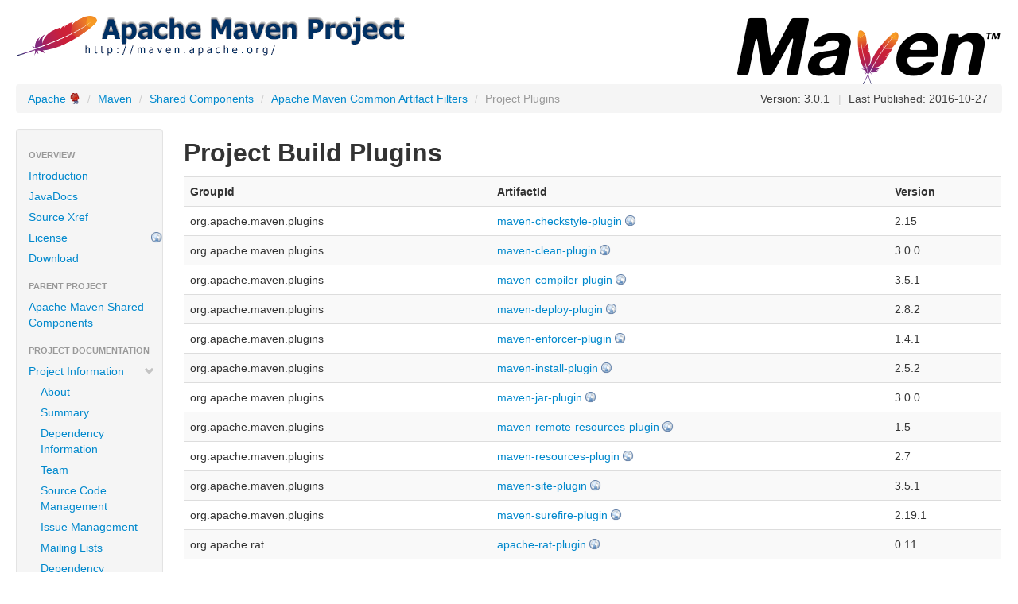

--- FILE ---
content_type: text/html
request_url: https://maven.apache.org/shared-archives/maven-common-artifact-filters-3.0.1/plugins.html
body_size: 2639
content:
<!DOCTYPE html>
<!--
 | Generated by Apache Maven Doxia Site Renderer 1.7.1 at 2016-10-27 
 | Rendered using Apache Maven Fluido Skin 1.5
-->
<html xmlns="http://www.w3.org/1999/xhtml" xml:lang="en" lang="en">
  <head>
    <meta charset="UTF-8" />
    <meta name="viewport" content="width=device-width, initial-scale=1.0" />
    <meta name="Date-Revision-yyyymmdd" content="20161027" />
    <meta http-equiv="Content-Language" content="en" />
    <title>Apache Maven Common Artifact Filters &#x2013; Project Plugins</title>
    <link rel="stylesheet" href="./css/apache-maven-fluido-1.5.min.css" />
    <link rel="stylesheet" href="./css/site.css" />
    <link rel="stylesheet" href="./css/print.css" media="print" />

      
    <script type="text/javascript" src="./js/apache-maven-fluido-1.5.min.js"></script>

    <!-- Matomo -->
    <script>
        var _paq = window._paq = window._paq || [];
        _paq.push(['disableCookies']);
        _paq.push(['trackPageView']);
        _paq.push(['enableLinkTracking']);

        (function() {
            var u="https://analytics.apache.org/";
            _paq.push(['setTrackerUrl', u+'/matomo.php']);
            _paq.push(['setSiteId', '3']);
            var d=document, g=d.createElement('script'), s=d.getElementsByTagName('script')[0];
            g.async=true; g.src=u+'/matomo.js'; s.parentNode.insertBefore(g,s);
        })();
    </script>
    <!-- End Matomo Code -->
          </head>
        <body class="topBarDisabled">
          
                
                    
    
        <div class="container-fluid">
          <div id="banner">
        <div class="pull-left">
                                    <a href="https://www.apache.org/" id="bannerLeft">
                                                                                                <img src="../../images/apache-maven-project.png"  alt="Apache Maven Common Artifact Filters"/>
                </a>
                      </div>
        <div class="pull-right">                                <a href="../../" id="bannerRight">
                                                                                                <img src="../../images/maven-logo-black-on-white.png" />
                </a>
      </div>
        <div class="clear"><hr/></div>
      </div>

      <div id="breadcrumbs">
        <ul class="breadcrumb">
              
                              <li class="">
                    <a href="https://www.apache.org/" class="externalLink" title="Apache">
        Apache</a>
                    <span class="divider">/</span>
      </li>
            <li class="">
                    <a href="../../index.html" title="Maven">
        Maven</a>
                    <span class="divider">/</span>
      </li>
            <li class="">
                    <a href="../index.html" title="Shared Components">
        Shared Components</a>
                    <span class="divider">/</span>
      </li>
            <li class="">
                    <a href="index.html" title="Apache Maven Common Artifact Filters">
        Apache Maven Common Artifact Filters</a>
                    <span class="divider">/</span>
      </li>
        <li class="active ">Project Plugins</li>
        
              
                  <li id="publishDate" class="pull-right"><span class="divider">|</span> Last Published: 2016-10-27</li>
              <li id="projectVersion" class="pull-right">
                    Version: 3.0.1
        </li>
            
                            </ul>
      </div>

            
      <div class="row-fluid">
        <div id="leftColumn" class="span2">
          <div class="well sidebar-nav">
              
                <ul class="nav nav-list">
                    <li class="nav-header">Overview</li>
                              
      <li>
  
                          <a href="index.html" title="Introduction">
          <span class="none"></span>
        Introduction</a>
            </li>
                
      <li>
  
                          <a href="apidocs/index.html" title="JavaDocs">
          <span class="none"></span>
        JavaDocs</a>
            </li>
                
      <li>
  
                          <a href="xref/index.html" title="Source Xref">
          <span class="none"></span>
        Source Xref</a>
            </li>
                
      <li>
  
                          <a href="http://www.apache.org/licenses/" class="externalLink" title="License">
          <span class="none"></span>
        License</a>
            </li>
                
      <li>
  
                          <a href="download.html" title="Download">
          <span class="none"></span>
        Download</a>
            </li>
                              <li class="nav-header">Parent Project</li>
                              
      <li>
  
                          <a href="../index.html" title="Apache Maven Shared Components">
          <span class="none"></span>
        Apache Maven Shared Components</a>
            </li>
                                        <li class="nav-header">Project Documentation</li>
                                                                                                                                                                                                                                                                                                                                    
      <li>
  
                          <a href="project-info.html" title="Project Information">
          <span class="icon-chevron-down"></span>
        Project Information</a>
                    <ul class="nav nav-list">
                    
      <li>
  
                          <a href="index.html" title="About">
          <span class="none"></span>
        About</a>
            </li>
                    
      <li>
  
                          <a href="project-summary.html" title="Summary">
          <span class="none"></span>
        Summary</a>
            </li>
                    
      <li>
  
                          <a href="dependency-info.html" title="Dependency Information">
          <span class="none"></span>
        Dependency Information</a>
            </li>
                    
      <li>
  
                          <a href="team-list.html" title="Team">
          <span class="none"></span>
        Team</a>
            </li>
                    
      <li>
  
                          <a href="source-repository.html" title="Source Code Management">
          <span class="none"></span>
        Source Code Management</a>
            </li>
                    
      <li>
  
                          <a href="issue-tracking.html" title="Issue Management">
          <span class="none"></span>
        Issue Management</a>
            </li>
                    
      <li>
  
                          <a href="mail-lists.html" title="Mailing Lists">
          <span class="none"></span>
        Mailing Lists</a>
            </li>
                    
      <li>
  
                          <a href="dependency-management.html" title="Dependency Management">
          <span class="none"></span>
        Dependency Management</a>
            </li>
                    
      <li>
  
                          <a href="dependencies.html" title="Dependencies">
          <span class="none"></span>
        Dependencies</a>
            </li>
                    
      <li>
  
                          <a href="dependency-convergence.html" title="Dependency Convergence">
          <span class="none"></span>
        Dependency Convergence</a>
            </li>
                    
      <li>
  
                          <a href="integration.html" title="CI Management">
          <span class="none"></span>
        CI Management</a>
            </li>
                    
      <li>
  
                          <a href="plugin-management.html" title="Plugin Management">
          <span class="none"></span>
        Plugin Management</a>
            </li>
                    
      <li class="active">
  
            <a href="#"><span class="none"></span>Plugins</a>
          </li>
                    
      <li>
  
                          <a href="distribution-management.html" title="Distribution Management">
          <span class="none"></span>
        Distribution Management</a>
            </li>
              </ul>
        </li>
                                                                                                                                                                                                                                    
      <li>
  
                          <a href="project-reports.html" title="Project Reports">
          <span class="icon-chevron-right"></span>
        Project Reports</a>
                  </li>
                              <li class="nav-header">Maven Projects</li>
                              
      <li>
  
                          <a href="../../archetype/index.html" title="Archetype">
          <span class="none"></span>
        Archetype</a>
            </li>
                
      <li>
  
                          <a href="../../doxia/index.html" title="Doxia">
          <span class="none"></span>
        Doxia</a>
            </li>
                
      <li>
  
                          <a href="../../jxr/index.html" title="JXR">
          <span class="none"></span>
        JXR</a>
            </li>
                
      <li>
  
                          <a href="../../ref/current" title="Maven">
          <span class="none"></span>
        Maven</a>
            </li>
                
      <li>
  
                          <a href="../../pom/index.html" title="Parent POMs">
          <span class="none"></span>
        Parent POMs</a>
            </li>
                
      <li>
  
                          <a href="../../plugins/index.html" title="Plugins">
          <span class="none"></span>
        Plugins</a>
            </li>
                
      <li>
  
                          <a href="../../plugin-testing/index.html" title="Plugin Testing">
          <span class="none"></span>
        Plugin Testing</a>
            </li>
                
      <li>
  
                          <a href="../../plugin-tools/index.html" title="Plugin Tools">
          <span class="none"></span>
        Plugin Tools</a>
            </li>
                
      <li>
  
                          <a href="../../apache-resource-bundles/index.html" title="Resource Bundles">
          <span class="none"></span>
        Resource Bundles</a>
            </li>
                
      <li>
  
                          <a href="../../scm/index.html" title="SCM">
          <span class="none"></span>
        SCM</a>
            </li>
                
      <li>
  
                          <a href="../index.html" title="Shared Components">
          <span class="none"></span>
        Shared Components</a>
            </li>
                
      <li>
  
                          <a href="../../skins/index.html" title="Skins">
          <span class="none"></span>
        Skins</a>
            </li>
                
      <li>
  
                          <a href="../../surefire/index.html" title="Surefire">
          <span class="none"></span>
        Surefire</a>
            </li>
                
      <li>
  
                          <a href="../../wagon/index.html" title="Wagon">
          <span class="none"></span>
        Wagon</a>
            </li>
                              <li class="nav-header">ASF</li>
                              
      <li>
  
                          <a href="https://www.apache.org/foundation/how-it-works.html" class="externalLink" title="How Apache Works">
          <span class="none"></span>
        How Apache Works</a>
            </li>
                
      <li>
  
                          <a href="https://www.apache.org/foundation/" class="externalLink" title="Foundation">
          <span class="none"></span>
        Foundation</a>
            </li>
                
      <li>
  
                          <a href="https://www.apache.org/foundation/sponsorship.html" class="externalLink" title="Sponsoring Apache">
          <span class="none"></span>
        Sponsoring Apache</a>
            </li>
                
      <li>
  
                          <a href="https://www.apache.org/foundation/thanks.html" class="externalLink" title="Thanks">
          <span class="none"></span>
        Thanks</a>
            </li>
            </ul>
              
                            <form id="search-form" action="https://www.google.com/search" method="get" >
    
  <input value="$sitesearchValue" name="sitesearch" type="hidden"/>
  <input class="search-query" name="q" id="query" type="text" />
</form>
<script type="text/javascript" src="https://cse.google.com/brand?form=search-form"></script>
          
          <hr />

           <div id="poweredBy">
                   
    <script type="text/javascript" src="https://apis.google.com/js/plusone.js"></script>

    
    <div class="g-plusone" data-href="https://maven.apache.org/shared/maven-common-artifact-filters/" data-size="tall" ></div>

                   <div class="clear"></div>
                            <div class="clear"></div>
                            <div class="clear"></div>
                            <div class="clear"></div>
                             <a href="http://maven.apache.org/" title="Built by Maven" class="poweredBy">
        <img class="builtBy" alt="Built by Maven" src="./images/logos/maven-feather.png" />
      </a>
                  </div>
          </div>
        </div>
        
                
        <div id="bodyColumn"  class="span10" >
                                  
            <div class="section">
<h2><a name="Project_Build_Plugins"></a>Project Build Plugins</h2><a name="Project_Build_Plugins"></a>
<table border="0" class="table table-striped">
<tr class="a">
<th>GroupId</th>
<th>ArtifactId</th>
<th>Version</th></tr>
<tr class="b">
<td>org.apache.maven.plugins</td>
<td><a class="externalLink" href="http://maven.apache.org/plugins/maven-checkstyle-plugin/">maven-checkstyle-plugin</a></td>
<td>2.15</td></tr>
<tr class="a">
<td>org.apache.maven.plugins</td>
<td><a class="externalLink" href="http://maven.apache.org/plugins/maven-clean-plugin/">maven-clean-plugin</a></td>
<td>3.0.0</td></tr>
<tr class="b">
<td>org.apache.maven.plugins</td>
<td><a class="externalLink" href="http://maven.apache.org/plugins/maven-compiler-plugin/">maven-compiler-plugin</a></td>
<td>3.5.1</td></tr>
<tr class="a">
<td>org.apache.maven.plugins</td>
<td><a class="externalLink" href="http://maven.apache.org/plugins/maven-deploy-plugin/">maven-deploy-plugin</a></td>
<td>2.8.2</td></tr>
<tr class="b">
<td>org.apache.maven.plugins</td>
<td><a class="externalLink" href="http://maven.apache.org/enforcer/maven-enforcer-plugin">maven-enforcer-plugin</a></td>
<td>1.4.1</td></tr>
<tr class="a">
<td>org.apache.maven.plugins</td>
<td><a class="externalLink" href="http://maven.apache.org/plugins/maven-install-plugin/">maven-install-plugin</a></td>
<td>2.5.2</td></tr>
<tr class="b">
<td>org.apache.maven.plugins</td>
<td><a class="externalLink" href="http://maven.apache.org/plugins/maven-jar-plugin/">maven-jar-plugin</a></td>
<td>3.0.0</td></tr>
<tr class="a">
<td>org.apache.maven.plugins</td>
<td><a class="externalLink" href="http://maven.apache.org/plugins/maven-remote-resources-plugin/">maven-remote-resources-plugin</a></td>
<td>1.5</td></tr>
<tr class="b">
<td>org.apache.maven.plugins</td>
<td><a class="externalLink" href="http://maven.apache.org/plugins/maven-resources-plugin/">maven-resources-plugin</a></td>
<td>2.7</td></tr>
<tr class="a">
<td>org.apache.maven.plugins</td>
<td><a class="externalLink" href="http://maven.apache.org/plugins/maven-site-plugin/">maven-site-plugin</a></td>
<td>3.5.1</td></tr>
<tr class="b">
<td>org.apache.maven.plugins</td>
<td><a class="externalLink" href="http://maven.apache.org/surefire/maven-surefire-plugin/">maven-surefire-plugin</a></td>
<td>2.19.1</td></tr>
<tr class="a">
<td>org.apache.rat</td>
<td><a class="externalLink" href="http://creadur.apache.org/rat/apache-rat-plugin/">apache-rat-plugin</a></td>
<td>0.11</td></tr></table></div>
<div class="section">
<h2><a name="Project_Report_Plugins"></a>Project Report Plugins</h2><a name="Project_Report_Plugins"></a>
<table border="0" class="table table-striped">
<tr class="a">
<th>GroupId</th>
<th>ArtifactId</th>
<th>Version</th></tr>
<tr class="b">
<td>org.apache.maven.plugins</td>
<td><a class="externalLink" href="http://maven.apache.org/plugins/maven-checkstyle-plugin/">maven-checkstyle-plugin</a></td>
<td>2.15</td></tr>
<tr class="a">
<td>org.apache.maven.plugins</td>
<td><a class="externalLink" href="http://maven.apache.org/plugins/maven-javadoc-plugin/">maven-javadoc-plugin</a></td>
<td>2.10.3</td></tr>
<tr class="b">
<td>org.apache.maven.plugins</td>
<td><a class="externalLink" href="http://maven.apache.org/jxr/maven-jxr-plugin/">maven-jxr-plugin</a></td>
<td>2.5</td></tr>
<tr class="a">
<td>org.apache.maven.plugins</td>
<td><a class="externalLink" href="http://maven.apache.org/plugins/maven-pmd-plugin/">maven-pmd-plugin</a></td>
<td>3.6</td></tr>
<tr class="b">
<td>org.apache.maven.plugins</td>
<td><a class="externalLink" href="http://maven.apache.org/plugins/maven-project-info-reports-plugin/">maven-project-info-reports-plugin</a></td>
<td>2.9</td></tr>
<tr class="a">
<td>org.apache.maven.plugins</td>
<td><a class="externalLink" href="http://maven.apache.org/surefire/maven-surefire-report-plugin/">maven-surefire-report-plugin</a></td>
<td>2.19.1</td></tr>
<tr class="b">
<td>org.codehaus.mojo</td>
<td><a class="externalLink" href="http://gleclaire.github.io/findbugs-maven-plugin/">findbugs-maven-plugin</a></td>
<td>3.0.3</td></tr>
<tr class="a">
<td>org.codehaus.mojo</td>
<td><a class="externalLink" href="http://mojo.codehaus.org/taglist-maven-plugin">taglist-maven-plugin</a></td>
<td>2.4</td></tr>
<tr class="b">
<td>org.codehaus.sonar-plugins</td>
<td><a class="externalLink" href="http://sonar-plugins.codehaus.org/maven-report">maven-report</a></td>
<td>0.1</td></tr></table></div>
                  </div>
            </div>
          </div>

    <hr/>

    <footer>
            <div class="container-fluid">
                      <div class="row-fluid">
                                      <p >Copyright &copy;                    2002&#x2013;2016
                        <a href="https://www.apache.org/">The Apache Software Foundation</a>.
            All rights reserved.    
      </p>
                </div>

        
                </div>
    </footer>
        </body>
</html>

--- FILE ---
content_type: text/css
request_url: https://maven.apache.org/shared-archives/maven-common-artifact-filters-3.0.1/css/print.css
body_size: -563
content:
/*
 * Licensed to the Apache Software Foundation (ASF) under one
 * or more contributor license agreements.  See the NOTICE file
 * distributed with this work for additional information
 * regarding copyright ownership.  The ASF licenses this file
 * to you under the Apache License, Version 2.0 (the
 * "License"); you may not use this file except in compliance
 * with the License.  You may obtain a copy of the License at
 *
 *   http://www.apache.org/licenses/LICENSE-2.0
 *
 * Unless required by applicable law or agreed to in writing,
 * software distributed under the License is distributed on an
 * "AS IS" BASIS, WITHOUT WARRANTIES OR CONDITIONS OF ANY
 * KIND, either express or implied.  See the License for the
 * specific language governing permissions and limitations
 * under the License.
 */

/* $Id: print.css 1201871 2011-11-14 20:18:24Z simonetripodi $ */

#banner, #footer, #leftcol, #breadcrumbs, .docs #toc, .docs .courtesylinks, #leftColumn, #navColumn {display: none !important;}
#bodyColumn, body.docs div.docs {margin: 0 !important;border: none !important}

--- FILE ---
content_type: text/javascript
request_url: https://maven.apache.org/shared-archives/maven-common-artifact-filters-3.0.1/js/apache-maven-fluido-1.5.min.js
body_size: 49531
content:
/*!
 * jQuery JavaScript Library v1.11.2
 * http://jquery.com/
 *
 * Includes Sizzle.js
 * http://sizzlejs.com/
 *
 * Copyright 2005, 2014 jQuery Foundation, Inc. and other contributors
 * Released under the MIT license
 * http://jquery.org/license
 *
 * Date: 2014-12-17T15:27Z
 */
(function(b,a){if(typeof module==="object"&&typeof module.exports==="object"){module.exports=b.document?a(b,true):function(c){if(!c.document){throw new Error("jQuery requires a window with a document")}return a(c)}}else{a(b)}}(typeof window!=="undefined"?window:this,function(a5,av){var aP=[];var P=aP.slice;var az=aP.concat;var x=aP.push;var bU=aP.indexOf;var ac={};var y=ac.toString;var K=ac.hasOwnProperty;var D={};var ai="1.11.2",bI=function(e,i){return new bI.fn.init(e,i)},E=/^[\s\uFEFF\xA0]+|[\s\uFEFF\xA0]+$/g,bS=/^-ms-/,aW=/-([\da-z])/gi,O=function(e,i){return i.toUpperCase()};bI.fn=bI.prototype={jquery:ai,constructor:bI,selector:"",length:0,toArray:function(){return P.call(this)},get:function(e){return e!=null?(e<0?this[e+this.length]:this[e]):P.call(this)},pushStack:function(e){var i=bI.merge(this.constructor(),e);i.prevObject=this;i.context=this.context;return i},each:function(i,e){return bI.each(this,i,e)},map:function(e){return this.pushStack(bI.map(this,function(b7,b6){return e.call(b7,b6,b7)}))},slice:function(){return this.pushStack(P.apply(this,arguments))},first:function(){return this.eq(0)},last:function(){return this.eq(-1)},eq:function(b7){var e=this.length,b6=+b7+(b7<0?e:0);return this.pushStack(b6>=0&&b6<e?[this[b6]]:[])},end:function(){return this.prevObject||this.constructor(null)},push:x,sort:aP.sort,splice:aP.splice};bI.extend=bI.fn.extend=function(){var e,cb,b6,b7,ce,cc,ca=arguments[0]||{},b9=1,b8=arguments.length,cd=false;if(typeof ca==="boolean"){cd=ca;ca=arguments[b9]||{};b9++}if(typeof ca!=="object"&&!bI.isFunction(ca)){ca={}}if(b9===b8){ca=this;b9--}for(;b9<b8;b9++){if((ce=arguments[b9])!=null){for(b7 in ce){e=ca[b7];b6=ce[b7];if(ca===b6){continue}if(cd&&b6&&(bI.isPlainObject(b6)||(cb=bI.isArray(b6)))){if(cb){cb=false;cc=e&&bI.isArray(e)?e:[]}else{cc=e&&bI.isPlainObject(e)?e:{}}ca[b7]=bI.extend(cd,cc,b6)}else{if(b6!==undefined){ca[b7]=b6}}}}}return ca};bI.extend({expando:"jQuery"+(ai+Math.random()).replace(/\D/g,""),isReady:true,error:function(e){throw new Error(e)},noop:function(){},isFunction:function(e){return bI.type(e)==="function"},isArray:Array.isArray||function(e){return bI.type(e)==="array"},isWindow:function(e){return e!=null&&e==e.window},isNumeric:function(e){return !bI.isArray(e)&&(e-parseFloat(e)+1)>=0},isEmptyObject:function(i){var e;for(e in i){return false}return true},isPlainObject:function(b7){var i;if(!b7||bI.type(b7)!=="object"||b7.nodeType||bI.isWindow(b7)){return false}try{if(b7.constructor&&!K.call(b7,"constructor")&&!K.call(b7.constructor.prototype,"isPrototypeOf")){return false}}catch(b6){return false}if(D.ownLast){for(i in b7){return K.call(b7,i)}}for(i in b7){}return i===undefined||K.call(b7,i)},type:function(e){if(e==null){return e+""}return typeof e==="object"||typeof e==="function"?ac[y.call(e)]||"object":typeof e},globalEval:function(e){if(e&&bI.trim(e)){(a5.execScript||function(i){a5["eval"].call(a5,i)})(e)}},camelCase:function(e){return e.replace(bS,"ms-").replace(aW,O)},nodeName:function(i,e){return i.nodeName&&i.nodeName.toLowerCase()===e.toLowerCase()},each:function(ca,cb,b6){var b9,b7=0,b8=ca.length,e=ad(ca);if(b6){if(e){for(;b7<b8;b7++){b9=cb.apply(ca[b7],b6);if(b9===false){break}}}else{for(b7 in ca){b9=cb.apply(ca[b7],b6);if(b9===false){break}}}}else{if(e){for(;b7<b8;b7++){b9=cb.call(ca[b7],b7,ca[b7]);if(b9===false){break}}}else{for(b7 in ca){b9=cb.call(ca[b7],b7,ca[b7]);if(b9===false){break}}}}return ca},trim:function(e){return e==null?"":(e+"").replace(E,"")},makeArray:function(e,b6){var i=b6||[];if(e!=null){if(ad(Object(e))){bI.merge(i,typeof e==="string"?[e]:e)}else{x.call(i,e)}}return i},inArray:function(b8,b6,b7){var e;if(b6){if(bU){return bU.call(b6,b8,b7)}e=b6.length;b7=b7?b7<0?Math.max(0,e+b7):b7:0;for(;b7<e;b7++){if(b7 in b6&&b6[b7]===b8){return b7}}}return -1},merge:function(b9,b7){var e=+b7.length,b6=0,b8=b9.length;while(b6<e){b9[b8++]=b7[b6++]}if(e!==e){while(b7[b6]!==undefined){b9[b8++]=b7[b6++]}}b9.length=b8;return b9},grep:function(e,cc,b9){var cb,b8=[],b6=0,b7=e.length,ca=!b9;for(;b6<b7;b6++){cb=!cc(e[b6],b6);if(cb!==ca){b8.push(e[b6])}}return b8},map:function(b7,cc,e){var cb,b9=0,ca=b7.length,b6=ad(b7),b8=[];if(b6){for(;b9<ca;b9++){cb=cc(b7[b9],b9,e);if(cb!=null){b8.push(cb)}}}else{for(b9 in b7){cb=cc(b7[b9],b9,e);if(cb!=null){b8.push(cb)}}}return az.apply([],b8)},guid:1,proxy:function(b8,b7){var e,b6,i;if(typeof b7==="string"){i=b8[b7];b7=b8;b8=i}if(!bI.isFunction(b8)){return undefined}e=P.call(arguments,2);b6=function(){return b8.apply(b7||this,e.concat(P.call(arguments)))};b6.guid=b8.guid=b8.guid||bI.guid++;return b6},now:function(){return +(new Date())},support:D});bI.each("Boolean Number String Function Array Date RegExp Object Error".split(" "),function(b6,e){ac["[object "+e+"]"]=e.toLowerCase()});function ad(b6){var i=b6.length,e=bI.type(b6);if(e==="function"||bI.isWindow(b6)){return false}if(b6.nodeType===1&&i){return true}return e==="array"||i===0||typeof i==="number"&&i>0&&(i-1) in b6}var m=
/*!
 * Sizzle CSS Selector Engine v2.2.0-pre
 * http://sizzlejs.com/
 *
 * Copyright 2008, 2014 jQuery Foundation, Inc. and other contributors
 * Released under the MIT license
 * http://jquery.org/license
 *
 * Date: 2014-12-16
 */
(function(de){var cy,dh,cn,cH,cK,ci,cW,dg,dm,cI,cX,cZ,cC,co,c8,c3,df,ce,cF,da="sizzle"+1*new Date(),cJ=de.document,di=0,c4=0,b9=cA(),c9=cA(),cG=cA(),cE=function(i,e){if(i===e){cX=true}return 0},cQ=1<<31,cO=({}).hasOwnProperty,dc=[],dd=dc.pop,cM=dc.push,b7=dc.push,cm=dc.slice,cd=function(dq,dp){var dn=0,e=dq.length;for(;dn<e;dn++){if(dq[dn]===dp){return dn}}return -1},b8="checked|selected|async|autofocus|autoplay|controls|defer|disabled|hidden|ismap|loop|multiple|open|readonly|required|scoped",cp="[\\x20\\t\\r\\n\\f]",b6="(?:\\\\.|[\\w-]|[^\\x00-\\xa0])+",cL=b6.replace("w","w#"),c6="\\["+cp+"*("+b6+")(?:"+cp+"*([*^$|!~]?=)"+cp+"*(?:'((?:\\\\.|[^\\\\'])*)'|\"((?:\\\\.|[^\\\\\"])*)\"|("+cL+"))|)"+cp+"*\\]",ck=":("+b6+")(?:\\((('((?:\\\\.|[^\\\\'])*)'|\"((?:\\\\.|[^\\\\\"])*)\")|((?:\\\\.|[^\\\\()[\\]]|"+c6+")*)|.*)\\)|)",cu=new RegExp(cp+"+","g"),cr=new RegExp("^"+cp+"+|((?:^|[^\\\\])(?:\\\\.)*)"+cp+"+$","g"),cv=new RegExp("^"+cp+"*,"+cp+"*"),cB=new RegExp("^"+cp+"*([>+~]|"+cp+")"+cp+"*"),ct=new RegExp("="+cp+"*([^\\]'\"]*?)"+cp+"*\\]","g"),cS=new RegExp(ck),cU=new RegExp("^"+cL+"$"),c2={ID:new RegExp("^#("+b6+")"),CLASS:new RegExp("^\\.("+b6+")"),TAG:new RegExp("^("+b6.replace("w","w*")+")"),ATTR:new RegExp("^"+c6),PSEUDO:new RegExp("^"+ck),CHILD:new RegExp("^:(only|first|last|nth|nth-last)-(child|of-type)(?:\\("+cp+"*(even|odd|(([+-]|)(\\d*)n|)"+cp+"*(?:([+-]|)"+cp+"*(\\d+)|))"+cp+"*\\)|)","i"),bool:new RegExp("^(?:"+b8+")$","i"),needsContext:new RegExp("^"+cp+"*[>+~]|:(even|odd|eq|gt|lt|nth|first|last)(?:\\("+cp+"*((?:-\\d)?\\d*)"+cp+"*\\)|)(?=[^-]|$)","i")},cc=/^(?:input|select|textarea|button)$/i,cl=/^h\d$/i,cP=/^[^{]+\{\s*\[native \w/,cR=/^(?:#([\w-]+)|(\w+)|\.([\w-]+))$/,c1=/[+~]/,cN=/'|\\/g,cs=new RegExp("\\\\([\\da-f]{1,6}"+cp+"?|("+cp+")|.)","ig"),c5=function(e,dp,i){var dn="0x"+dp-65536;return dn!==dn||i?dp:dn<0?String.fromCharCode(dn+65536):String.fromCharCode(dn>>10|55296,dn&1023|56320)},dl=function(){cZ()};try{b7.apply((dc=cm.call(cJ.childNodes)),cJ.childNodes);dc[cJ.childNodes.length].nodeType}catch(cD){b7={apply:dc.length?function(i,e){cM.apply(i,cm.call(e))}:function(dq,dp){var e=dq.length,dn=0;while((dq[e++]=dp[dn++])){}dq.length=e-1}}}function cw(dv,dn,dz,dB){var dA,ds,dt,dx,dy,dr,dq,e,dp,dw;if((dn?dn.ownerDocument||dn:cJ)!==cC){cZ(dn)}dn=dn||cC;dz=dz||[];dx=dn.nodeType;if(typeof dv!=="string"||!dv||dx!==1&&dx!==9&&dx!==11){return dz}if(!dB&&c8){if(dx!==11&&(dA=cR.exec(dv))){if((dt=dA[1])){if(dx===9){ds=dn.getElementById(dt);if(ds&&ds.parentNode){if(ds.id===dt){dz.push(ds);return dz}}else{return dz}}else{if(dn.ownerDocument&&(ds=dn.ownerDocument.getElementById(dt))&&cF(dn,ds)&&ds.id===dt){dz.push(ds);return dz}}}else{if(dA[2]){b7.apply(dz,dn.getElementsByTagName(dv));return dz}else{if((dt=dA[3])&&dh.getElementsByClassName){b7.apply(dz,dn.getElementsByClassName(dt));return dz}}}}if(dh.qsa&&(!c3||!c3.test(dv))){e=dq=da;dp=dn;dw=dx!==1&&dv;if(dx===1&&dn.nodeName.toLowerCase()!=="object"){dr=ci(dv);if((dq=dn.getAttribute("id"))){e=dq.replace(cN,"\\$&")}else{dn.setAttribute("id",e)}e="[id='"+e+"'] ";dy=dr.length;while(dy--){dr[dy]=e+ch(dr[dy])}dp=c1.test(dv)&&cT(dn.parentNode)||dn;dw=dr.join(",")}if(dw){try{b7.apply(dz,dp.querySelectorAll(dw));return dz}catch(du){}finally{if(!dq){dn.removeAttribute("id")}}}}}return dg(dv.replace(cr,"$1"),dn,dz,dB)}function cA(){var i=[];function e(dn,dp){if(i.push(dn+" ")>cn.cacheLength){delete e[i.shift()]}return(e[dn+" "]=dp)}return e}function cj(e){e[da]=true;return e}function cf(i){var dp=cC.createElement("div");try{return !!i(dp)}catch(dn){return false}finally{if(dp.parentNode){dp.parentNode.removeChild(dp)}dp=null}}function dj(dn,dq){var e=dn.split("|"),dp=dn.length;while(dp--){cn.attrHandle[e[dp]]=dq}}function ca(i,e){var dp=e&&i,dn=dp&&i.nodeType===1&&e.nodeType===1&&(~e.sourceIndex||cQ)-(~i.sourceIndex||cQ);if(dn){return dn}if(dp){while((dp=dp.nextSibling)){if(dp===e){return -1}}}return i?1:-1}function cx(e){return function(dn){var i=dn.nodeName.toLowerCase();return i==="input"&&dn.type===e}}function cb(e){return function(dn){var i=dn.nodeName.toLowerCase();return(i==="input"||i==="button")&&dn.type===e}}function c7(e){return cj(function(i){i=+i;return cj(function(dn,ds){var dq,dp=e([],dn.length,i),dr=dp.length;while(dr--){if(dn[(dq=dp[dr])]){dn[dq]=!(ds[dq]=dn[dq])}}})})}function cT(e){return e&&typeof e.getElementsByTagName!=="undefined"&&e}dh=cw.support={};cK=cw.isXML=function(e){var i=e&&(e.ownerDocument||e).documentElement;return i?i.nodeName!=="HTML":false};cZ=cw.setDocument=function(dn){var e,i,dp=dn?dn.ownerDocument||dn:cJ;if(dp===cC||dp.nodeType!==9||!dp.documentElement){return cC}cC=dp;co=dp.documentElement;i=dp.defaultView;if(i&&i!==i.top){if(i.addEventListener){i.addEventListener("unload",dl,false)}else{if(i.attachEvent){i.attachEvent("onunload",dl)}}}c8=!cK(dp);dh.attributes=cf(function(dq){dq.className="i";return !dq.getAttribute("className")});dh.getElementsByTagName=cf(function(dq){dq.appendChild(dp.createComment(""));return !dq.getElementsByTagName("*").length});dh.getElementsByClassName=cP.test(dp.getElementsByClassName);dh.getById=cf(function(dq){co.appendChild(dq).id=da;return !dp.getElementsByName||!dp.getElementsByName(da).length});if(dh.getById){cn.find.ID=function(ds,dr){if(typeof dr.getElementById!=="undefined"&&c8){var dq=dr.getElementById(ds);return dq&&dq.parentNode?[dq]:[]}};cn.filter.ID=function(dr){var dq=dr.replace(cs,c5);return function(ds){return ds.getAttribute("id")===dq}}}else{delete cn.find.ID;cn.filter.ID=function(dr){var dq=dr.replace(cs,c5);return function(dt){var ds=typeof dt.getAttributeNode!=="undefined"&&dt.getAttributeNode("id");return ds&&ds.value===dq}}}cn.find.TAG=dh.getElementsByTagName?function(dq,dr){if(typeof dr.getElementsByTagName!=="undefined"){return dr.getElementsByTagName(dq)}else{if(dh.qsa){return dr.querySelectorAll(dq)}}}:function(dq,du){var dv,dt=[],ds=0,dr=du.getElementsByTagName(dq);if(dq==="*"){while((dv=dr[ds++])){if(dv.nodeType===1){dt.push(dv)}}return dt}return dr};cn.find.CLASS=dh.getElementsByClassName&&function(dr,dq){if(c8){return dq.getElementsByClassName(dr)}};df=[];c3=[];if((dh.qsa=cP.test(dp.querySelectorAll))){cf(function(dq){co.appendChild(dq).innerHTML="<a id='"+da+"'></a><select id='"+da+"-\f]' msallowcapture=''><option selected=''></option></select>";if(dq.querySelectorAll("[msallowcapture^='']").length){c3.push("[*^$]="+cp+"*(?:''|\"\")")}if(!dq.querySelectorAll("[selected]").length){c3.push("\\["+cp+"*(?:value|"+b8+")")}if(!dq.querySelectorAll("[id~="+da+"-]").length){c3.push("~=")}if(!dq.querySelectorAll(":checked").length){c3.push(":checked")}if(!dq.querySelectorAll("a#"+da+"+*").length){c3.push(".#.+[+~]")}});cf(function(dr){var dq=dp.createElement("input");dq.setAttribute("type","hidden");dr.appendChild(dq).setAttribute("name","D");if(dr.querySelectorAll("[name=d]").length){c3.push("name"+cp+"*[*^$|!~]?=")}if(!dr.querySelectorAll(":enabled").length){c3.push(":enabled",":disabled")}dr.querySelectorAll("*,:x");c3.push(",.*:")})}if((dh.matchesSelector=cP.test((ce=co.matches||co.webkitMatchesSelector||co.mozMatchesSelector||co.oMatchesSelector||co.msMatchesSelector)))){cf(function(dq){dh.disconnectedMatch=ce.call(dq,"div");ce.call(dq,"[s!='']:x");df.push("!=",ck)})}c3=c3.length&&new RegExp(c3.join("|"));df=df.length&&new RegExp(df.join("|"));e=cP.test(co.compareDocumentPosition);cF=e||cP.test(co.contains)?function(dr,dq){var dt=dr.nodeType===9?dr.documentElement:dr,ds=dq&&dq.parentNode;return dr===ds||!!(ds&&ds.nodeType===1&&(dt.contains?dt.contains(ds):dr.compareDocumentPosition&&dr.compareDocumentPosition(ds)&16))}:function(dr,dq){if(dq){while((dq=dq.parentNode)){if(dq===dr){return true}}}return false};cE=e?function(dr,dq){if(dr===dq){cX=true;return 0}var ds=!dr.compareDocumentPosition-!dq.compareDocumentPosition;if(ds){return ds}ds=(dr.ownerDocument||dr)===(dq.ownerDocument||dq)?dr.compareDocumentPosition(dq):1;if(ds&1||(!dh.sortDetached&&dq.compareDocumentPosition(dr)===ds)){if(dr===dp||dr.ownerDocument===cJ&&cF(cJ,dr)){return -1}if(dq===dp||dq.ownerDocument===cJ&&cF(cJ,dq)){return 1}return cI?(cd(cI,dr)-cd(cI,dq)):0}return ds&4?-1:1}:function(dr,dq){if(dr===dq){cX=true;return 0}var dx,du=0,dw=dr.parentNode,dt=dq.parentNode,ds=[dr],dv=[dq];if(!dw||!dt){return dr===dp?-1:dq===dp?1:dw?-1:dt?1:cI?(cd(cI,dr)-cd(cI,dq)):0}else{if(dw===dt){return ca(dr,dq)}}dx=dr;while((dx=dx.parentNode)){ds.unshift(dx)}dx=dq;while((dx=dx.parentNode)){dv.unshift(dx)}while(ds[du]===dv[du]){du++}return du?ca(ds[du],dv[du]):ds[du]===cJ?-1:dv[du]===cJ?1:0};return dp};cw.matches=function(i,e){return cw(i,null,null,e)};cw.matchesSelector=function(dn,dq){if((dn.ownerDocument||dn)!==cC){cZ(dn)}dq=dq.replace(ct,"='$1']");if(dh.matchesSelector&&c8&&(!df||!df.test(dq))&&(!c3||!c3.test(dq))){try{var i=ce.call(dn,dq);if(i||dh.disconnectedMatch||dn.document&&dn.document.nodeType!==11){return i}}catch(dp){}}return cw(dq,cC,null,[dn]).length>0};cw.contains=function(e,i){if((e.ownerDocument||e)!==cC){cZ(e)}return cF(e,i)};cw.attr=function(dn,e){if((dn.ownerDocument||dn)!==cC){cZ(dn)}var i=cn.attrHandle[e.toLowerCase()],dp=i&&cO.call(cn.attrHandle,e.toLowerCase())?i(dn,e,!c8):undefined;return dp!==undefined?dp:dh.attributes||!c8?dn.getAttribute(e):(dp=dn.getAttributeNode(e))&&dp.specified?dp.value:null};cw.error=function(e){throw new Error("Syntax error, unrecognized expression: "+e)};cw.uniqueSort=function(dp){var dq,dr=[],e=0,dn=0;cX=!dh.detectDuplicates;cI=!dh.sortStable&&dp.slice(0);dp.sort(cE);if(cX){while((dq=dp[dn++])){if(dq===dp[dn]){e=dr.push(dn)}}while(e--){dp.splice(dr[e],1)}}cI=null;return dp};cH=cw.getText=function(dr){var dq,dn="",dp=0,e=dr.nodeType;if(!e){while((dq=dr[dp++])){dn+=cH(dq)}}else{if(e===1||e===9||e===11){if(typeof dr.textContent==="string"){return dr.textContent}else{for(dr=dr.firstChild;dr;dr=dr.nextSibling){dn+=cH(dr)}}}else{if(e===3||e===4){return dr.nodeValue}}}return dn};cn=cw.selectors={cacheLength:50,createPseudo:cj,match:c2,attrHandle:{},find:{},relative:{">":{dir:"parentNode",first:true}," ":{dir:"parentNode"},"+":{dir:"previousSibling",first:true},"~":{dir:"previousSibling"}},preFilter:{ATTR:function(e){e[1]=e[1].replace(cs,c5);e[3]=(e[3]||e[4]||e[5]||"").replace(cs,c5);if(e[2]==="~="){e[3]=" "+e[3]+" "}return e.slice(0,4)},CHILD:function(e){e[1]=e[1].toLowerCase();if(e[1].slice(0,3)==="nth"){if(!e[3]){cw.error(e[0])}e[4]=+(e[4]?e[5]+(e[6]||1):2*(e[3]==="even"||e[3]==="odd"));e[5]=+((e[7]+e[8])||e[3]==="odd")}else{if(e[3]){cw.error(e[0])}}return e},PSEUDO:function(i){var e,dn=!i[6]&&i[2];if(c2.CHILD.test(i[0])){return null}if(i[3]){i[2]=i[4]||i[5]||""}else{if(dn&&cS.test(dn)&&(e=ci(dn,true))&&(e=dn.indexOf(")",dn.length-e)-dn.length)){i[0]=i[0].slice(0,e);i[2]=dn.slice(0,e)}}return i.slice(0,3)}},filter:{TAG:function(i){var e=i.replace(cs,c5).toLowerCase();return i==="*"?function(){return true}:function(dn){return dn.nodeName&&dn.nodeName.toLowerCase()===e}},CLASS:function(e){var i=b9[e+" "];return i||(i=new RegExp("(^|"+cp+")"+e+"("+cp+"|$)"))&&b9(e,function(dn){return i.test(typeof dn.className==="string"&&dn.className||typeof dn.getAttribute!=="undefined"&&dn.getAttribute("class")||"")})},ATTR:function(dn,i,e){return function(dq){var dp=cw.attr(dq,dn);if(dp==null){return i==="!="}if(!i){return true}dp+="";return i==="="?dp===e:i==="!="?dp!==e:i==="^="?e&&dp.indexOf(e)===0:i==="*="?e&&dp.indexOf(e)>-1:i==="$="?e&&dp.slice(-e.length)===e:i==="~="?(" "+dp.replace(cu," ")+" ").indexOf(e)>-1:i==="|="?dp===e||dp.slice(0,e.length+1)===e+"-":false}},CHILD:function(i,dq,dp,dr,dn){var dt=i.slice(0,3)!=="nth",e=i.slice(-4)!=="last",ds=dq==="of-type";return dr===1&&dn===0?function(du){return !!du.parentNode}:function(dA,dy,dD){var du,dG,dB,dF,dC,dx,dz=dt!==e?"nextSibling":"previousSibling",dE=dA.parentNode,dw=ds&&dA.nodeName.toLowerCase(),dv=!dD&&!ds;if(dE){if(dt){while(dz){dB=dA;while((dB=dB[dz])){if(ds?dB.nodeName.toLowerCase()===dw:dB.nodeType===1){return false}}dx=dz=i==="only"&&!dx&&"nextSibling"}return true}dx=[e?dE.firstChild:dE.lastChild];if(e&&dv){dG=dE[da]||(dE[da]={});du=dG[i]||[];dC=du[0]===di&&du[1];dF=du[0]===di&&du[2];dB=dC&&dE.childNodes[dC];while((dB=++dC&&dB&&dB[dz]||(dF=dC=0)||dx.pop())){if(dB.nodeType===1&&++dF&&dB===dA){dG[i]=[di,dC,dF];break}}}else{if(dv&&(du=(dA[da]||(dA[da]={}))[i])&&du[0]===di){dF=du[1]}else{while((dB=++dC&&dB&&dB[dz]||(dF=dC=0)||dx.pop())){if((ds?dB.nodeName.toLowerCase()===dw:dB.nodeType===1)&&++dF){if(dv){(dB[da]||(dB[da]={}))[i]=[di,dF]}if(dB===dA){break}}}}}dF-=dn;return dF===dr||(dF%dr===0&&dF/dr>=0)}}},PSEUDO:function(dp,dn){var e,i=cn.pseudos[dp]||cn.setFilters[dp.toLowerCase()]||cw.error("unsupported pseudo: "+dp);if(i[da]){return i(dn)}if(i.length>1){e=[dp,dp,"",dn];return cn.setFilters.hasOwnProperty(dp.toLowerCase())?cj(function(ds,du){var dr,dq=i(ds,dn),dt=dq.length;while(dt--){dr=cd(ds,dq[dt]);ds[dr]=!(du[dr]=dq[dt])}}):function(dq){return i(dq,0,e)}}return i}},pseudos:{not:cj(function(e){var i=[],dn=[],dp=cW(e.replace(cr,"$1"));return dp[da]?cj(function(dr,dw,du,ds){var dv,dq=dp(dr,null,ds,[]),dt=dr.length;while(dt--){if((dv=dq[dt])){dr[dt]=!(dw[dt]=dv)}}}):function(ds,dr,dq){i[0]=ds;dp(i,null,dq,dn);i[0]=null;return !dn.pop()}}),has:cj(function(e){return function(i){return cw(e,i).length>0}}),contains:cj(function(e){e=e.replace(cs,c5);return function(i){return(i.textContent||i.innerText||cH(i)).indexOf(e)>-1}}),lang:cj(function(e){if(!cU.test(e||"")){cw.error("unsupported lang: "+e)}e=e.replace(cs,c5).toLowerCase();return function(dn){var i;do{if((i=c8?dn.lang:dn.getAttribute("xml:lang")||dn.getAttribute("lang"))){i=i.toLowerCase();return i===e||i.indexOf(e+"-")===0}}while((dn=dn.parentNode)&&dn.nodeType===1);return false}}),target:function(e){var i=de.location&&de.location.hash;return i&&i.slice(1)===e.id},root:function(e){return e===co},focus:function(e){return e===cC.activeElement&&(!cC.hasFocus||cC.hasFocus())&&!!(e.type||e.href||~e.tabIndex)},enabled:function(e){return e.disabled===false},disabled:function(e){return e.disabled===true},checked:function(e){var i=e.nodeName.toLowerCase();return(i==="input"&&!!e.checked)||(i==="option"&&!!e.selected)},selected:function(e){if(e.parentNode){e.parentNode.selectedIndex}return e.selected===true},empty:function(e){for(e=e.firstChild;e;e=e.nextSibling){if(e.nodeType<6){return false}}return true},parent:function(e){return !cn.pseudos.empty(e)},header:function(e){return cl.test(e.nodeName)},input:function(e){return cc.test(e.nodeName)},button:function(i){var e=i.nodeName.toLowerCase();return e==="input"&&i.type==="button"||e==="button"},text:function(i){var e;return i.nodeName.toLowerCase()==="input"&&i.type==="text"&&((e=i.getAttribute("type"))==null||e.toLowerCase()==="text")},first:c7(function(){return[0]}),last:c7(function(e,i){return[i-1]}),eq:c7(function(e,dn,i){return[i<0?i+dn:i]}),even:c7(function(e,dp){var dn=0;for(;dn<dp;dn+=2){e.push(dn)}return e}),odd:c7(function(e,dp){var dn=1;for(;dn<dp;dn+=2){e.push(dn)}return e}),lt:c7(function(e,dq,dp){var dn=dp<0?dp+dq:dp;for(;--dn>=0;){e.push(dn)}return e}),gt:c7(function(e,dq,dp){var dn=dp<0?dp+dq:dp;for(;++dn<dq;){e.push(dn)}return e})}};cn.pseudos.nth=cn.pseudos.eq;for(cy in {radio:true,checkbox:true,file:true,password:true,image:true}){cn.pseudos[cy]=cx(cy)}for(cy in {submit:true,reset:true}){cn.pseudos[cy]=cb(cy)}function cV(){}cV.prototype=cn.filters=cn.pseudos;cn.setFilters=new cV();ci=cw.tokenize=function(dq,dv){var i,dr,dt,du,ds,dn,e,dp=c9[dq+" "];if(dp){return dv?0:dp.slice(0)}ds=dq;dn=[];e=cn.preFilter;while(ds){if(!i||(dr=cv.exec(ds))){if(dr){ds=ds.slice(dr[0].length)||ds}dn.push((dt=[]))}i=false;if((dr=cB.exec(ds))){i=dr.shift();dt.push({value:i,type:dr[0].replace(cr," ")});ds=ds.slice(i.length)}for(du in cn.filter){if((dr=c2[du].exec(ds))&&(!e[du]||(dr=e[du](dr)))){i=dr.shift();dt.push({value:i,type:du,matches:dr});ds=ds.slice(i.length)}}if(!i){break}}return dv?ds.length:ds?cw.error(dq):c9(dq,dn).slice(0)};function ch(dq){var dp=0,dn=dq.length,e="";for(;dp<dn;dp++){e+=dq[dp].value}return e}function cq(dq,dn,dp){var e=dn.dir,dr=dp&&e==="parentNode",i=c4++;return dn.first?function(du,dt,ds){while((du=du[e])){if(du.nodeType===1||dr){return dq(du,dt,ds)}}}:function(dw,du,dt){var dx,dv,ds=[di,i];if(dt){while((dw=dw[e])){if(dw.nodeType===1||dr){if(dq(dw,du,dt)){return true}}}}else{while((dw=dw[e])){if(dw.nodeType===1||dr){dv=dw[da]||(dw[da]={});if((dx=dv[e])&&dx[0]===di&&dx[1]===i){return(ds[2]=dx[2])}else{dv[e]=ds;if((ds[2]=dq(dw,du,dt))){return true}}}}}}}function dk(e){return e.length>1?function(dr,dq,dn){var dp=e.length;while(dp--){if(!e[dp](dr,dq,dn)){return false}}return true}:e[0]}function cz(dn,dr,dq){var dp=0,e=dr.length;for(;dp<e;dp++){cw(dn,dr[dp],dq)}return dq}function c0(e,dn,dp,dq,dt){var dr,dw=[],ds=0,du=e.length,dv=dn!=null;for(;ds<du;ds++){if((dr=e[ds])){if(!dp||dp(dr,dq,dt)){dw.push(dr);if(dv){dn.push(ds)}}}}return dw}function cg(dn,i,dq,dp,dr,e){if(dp&&!dp[da]){dp=cg(dp)}if(dr&&!dr[da]){dr=cg(dr,e)}return cj(function(dC,dz,du,dB){var dE,dA,dw,dv=[],dD=[],dt=dz.length,ds=dC||cz(i||"*",du.nodeType?[du]:du,[]),dx=dn&&(dC||!i)?c0(ds,dv,dn,du,dB):ds,dy=dq?dr||(dC?dn:dt||dp)?[]:dz:dx;if(dq){dq(dx,dy,du,dB)}if(dp){dE=c0(dy,dD);dp(dE,[],du,dB);dA=dE.length;while(dA--){if((dw=dE[dA])){dy[dD[dA]]=!(dx[dD[dA]]=dw)}}}if(dC){if(dr||dn){if(dr){dE=[];dA=dy.length;while(dA--){if((dw=dy[dA])){dE.push((dx[dA]=dw))}}dr(null,(dy=[]),dE,dB)}dA=dy.length;while(dA--){if((dw=dy[dA])&&(dE=dr?cd(dC,dw):dv[dA])>-1){dC[dE]=!(dz[dE]=dw)}}}}else{dy=c0(dy===dz?dy.splice(dt,dy.length):dy);if(dr){dr(null,dz,dy,dB)}else{b7.apply(dz,dy)}}})}function db(dt){var dn,dr,dp,ds=dt.length,dw=cn.relative[dt[0].type],dx=dw||cn.relative[" "],dq=dw?1:0,du=cq(function(i){return i===dn},dx,true),dv=cq(function(i){return cd(dn,i)>-1},dx,true),e=[function(dA,dz,dy){var i=(!dw&&(dy||dz!==dm))||((dn=dz).nodeType?du(dA,dz,dy):dv(dA,dz,dy));dn=null;return i}];for(;dq<ds;dq++){if((dr=cn.relative[dt[dq].type])){e=[cq(dk(e),dr)]}else{dr=cn.filter[dt[dq].type].apply(null,dt[dq].matches);if(dr[da]){dp=++dq;for(;dp<ds;dp++){if(cn.relative[dt[dp].type]){break}}return cg(dq>1&&dk(e),dq>1&&ch(dt.slice(0,dq-1).concat({value:dt[dq-2].type===" "?"*":""})).replace(cr,"$1"),dr,dq<dp&&db(dt.slice(dq,dp)),dp<ds&&db((dt=dt.slice(dp))),dp<ds&&ch(dt))}e.push(dr)}}return dk(e)}function cY(dp,dn){var e=dn.length>0,dq=dp.length>0,i=function(dA,du,dz,dy,dD){var dv,dw,dB,dF=0,dx="0",dr=dA&&[],dG=[],dE=dm,dt=dA||dq&&cn.find.TAG("*",dD),ds=(di+=dE==null?1:Math.random()||0.1),dC=dt.length;if(dD){dm=du!==cC&&du}for(;dx!==dC&&(dv=dt[dx])!=null;dx++){if(dq&&dv){dw=0;while((dB=dp[dw++])){if(dB(dv,du,dz)){dy.push(dv);break}}if(dD){di=ds}}if(e){if((dv=!dB&&dv)){dF--}if(dA){dr.push(dv)}}}dF+=dx;if(e&&dx!==dF){dw=0;while((dB=dn[dw++])){dB(dr,dG,du,dz)}if(dA){if(dF>0){while(dx--){if(!(dr[dx]||dG[dx])){dG[dx]=dd.call(dy)}}}dG=c0(dG)}b7.apply(dy,dG);if(dD&&!dA&&dG.length>0&&(dF+dn.length)>1){cw.uniqueSort(dy)}}if(dD){di=ds;dm=dE}return dr};return e?cj(i):i}cW=cw.compile=function(e,dp){var dq,dn=[],ds=[],dr=cG[e+" "];if(!dr){if(!dp){dp=ci(e)}dq=dp.length;while(dq--){dr=db(dp[dq]);if(dr[da]){dn.push(dr)}else{ds.push(dr)}}dr=cG(e,cY(ds,dn));dr.selector=e}return dr};dg=cw.select=function(dp,e,dq,dt){var dr,dw,dn,dx,du,dv=typeof dp==="function"&&dp,ds=!dt&&ci((dp=dv.selector||dp));dq=dq||[];if(ds.length===1){dw=ds[0]=ds[0].slice(0);if(dw.length>2&&(dn=dw[0]).type==="ID"&&dh.getById&&e.nodeType===9&&c8&&cn.relative[dw[1].type]){e=(cn.find.ID(dn.matches[0].replace(cs,c5),e)||[])[0];if(!e){return dq}else{if(dv){e=e.parentNode}}dp=dp.slice(dw.shift().value.length)}dr=c2.needsContext.test(dp)?0:dw.length;while(dr--){dn=dw[dr];if(cn.relative[(dx=dn.type)]){break}if((du=cn.find[dx])){if((dt=du(dn.matches[0].replace(cs,c5),c1.test(dw[0].type)&&cT(e.parentNode)||e))){dw.splice(dr,1);dp=dt.length&&ch(dw);if(!dp){b7.apply(dq,dt);return dq}break}}}}(dv||cW(dp,ds))(dt,e,!c8,dq,c1.test(dp)&&cT(e.parentNode)||e);return dq};dh.sortStable=da.split("").sort(cE).join("")===da;dh.detectDuplicates=!!cX;cZ();dh.sortDetached=cf(function(e){return e.compareDocumentPosition(cC.createElement("div"))&1});if(!cf(function(e){e.innerHTML="<a href='#'></a>";return e.firstChild.getAttribute("href")==="#"})){dj("type|href|height|width",function(i,e,dn){if(!dn){return i.getAttribute(e,e.toLowerCase()==="type"?1:2)}})}if(!dh.attributes||!cf(function(e){e.innerHTML="<input/>";e.firstChild.setAttribute("value","");return e.firstChild.getAttribute("value")===""})){dj("value",function(i,e,dn){if(!dn&&i.nodeName.toLowerCase()==="input"){return i.defaultValue}})}if(!cf(function(e){return e.getAttribute("disabled")==null})){dj(b8,function(i,e,dp){var dn;if(!dp){return i[e]===true?e.toLowerCase():(dn=i.getAttributeNode(e))&&dn.specified?dn.value:null}})}return cw})(a5);bI.find=m;bI.expr=m.selectors;bI.expr[":"]=bI.expr.pseudos;bI.unique=m.uniqueSort;bI.text=m.getText;bI.isXMLDoc=m.isXML;bI.contains=m.contains;var A=bI.expr.match.needsContext;var a=(/^<(\w+)\s*\/?>(?:<\/\1>|)$/);var aL=/^.[^:#\[\.,]*$/;function aR(b6,e,i){if(bI.isFunction(e)){return bI.grep(b6,function(b8,b7){return !!e.call(b8,b7,b8)!==i})}if(e.nodeType){return bI.grep(b6,function(b7){return(b7===e)!==i})}if(typeof e==="string"){if(aL.test(e)){return bI.filter(e,b6,i)}e=bI.filter(e,b6)}return bI.grep(b6,function(b7){return(bI.inArray(b7,e)>=0)!==i})}bI.filter=function(b7,e,b6){var i=e[0];if(b6){b7=":not("+b7+")"}return e.length===1&&i.nodeType===1?bI.find.matchesSelector(i,b7)?[i]:[]:bI.find.matches(b7,bI.grep(e,function(b8){return b8.nodeType===1}))};bI.fn.extend({find:function(b6){var b9,b8=[],b7=this,e=b7.length;if(typeof b6!=="string"){return this.pushStack(bI(b6).filter(function(){for(b9=0;b9<e;b9++){if(bI.contains(b7[b9],this)){return true}}}))}for(b9=0;b9<e;b9++){bI.find(b6,b7[b9],b8)}b8=this.pushStack(e>1?bI.unique(b8):b8);b8.selector=this.selector?this.selector+" "+b6:b6;return b8},filter:function(e){return this.pushStack(aR(this,e||[],false))},not:function(e){return this.pushStack(aR(this,e||[],true))},is:function(e){return !!aR(this,typeof e==="string"&&A.test(e)?bI(e):e||[],false).length}});var z,n=a5.document,bt=/^(?:\s*(<[\w\W]+>)[^>]*|#([\w-]*))$/,bV=bI.fn.init=function(e,b6){var i,b7;if(!e){return this}if(typeof e==="string"){if(e.charAt(0)==="<"&&e.charAt(e.length-1)===">"&&e.length>=3){i=[null,e,null]}else{i=bt.exec(e)}if(i&&(i[1]||!b6)){if(i[1]){b6=b6 instanceof bI?b6[0]:b6;bI.merge(this,bI.parseHTML(i[1],b6&&b6.nodeType?b6.ownerDocument||b6:n,true));if(a.test(i[1])&&bI.isPlainObject(b6)){for(i in b6){if(bI.isFunction(this[i])){this[i](b6[i])}else{this.attr(i,b6[i])}}}return this}else{b7=n.getElementById(i[2]);if(b7&&b7.parentNode){if(b7.id!==i[2]){return z.find(e)}this.length=1;this[0]=b7}this.context=n;this.selector=e;return this}}else{if(!b6||b6.jquery){return(b6||z).find(e)}else{return this.constructor(b6).find(e)}}}else{if(e.nodeType){this.context=this[0]=e;this.length=1;return this}else{if(bI.isFunction(e)){return typeof z.ready!=="undefined"?z.ready(e):e(bI)}}}if(e.selector!==undefined){this.selector=e.selector;this.context=e.context}return bI.makeArray(e,this)};bV.prototype=bI.fn;z=bI(n);var bv=/^(?:parents|prev(?:Until|All))/,bz={children:true,contents:true,next:true,prev:true};bI.extend({dir:function(b6,i,b8){var e=[],b7=b6[i];while(b7&&b7.nodeType!==9&&(b8===undefined||b7.nodeType!==1||!bI(b7).is(b8))){if(b7.nodeType===1){e.push(b7)}b7=b7[i]}return e},sibling:function(b6,i){var e=[];for(;b6;b6=b6.nextSibling){if(b6.nodeType===1&&b6!==i){e.push(b6)}}return e}});bI.fn.extend({has:function(b8){var b7,b6=bI(b8,this),e=b6.length;return this.filter(function(){for(b7=0;b7<e;b7++){if(bI.contains(this,b6[b7])){return true}}})},closest:function(b9,b8){var ca,b7=0,b6=this.length,e=[],cb=A.test(b9)||typeof b9!=="string"?bI(b9,b8||this.context):0;for(;b7<b6;b7++){for(ca=this[b7];ca&&ca!==b8;ca=ca.parentNode){if(ca.nodeType<11&&(cb?cb.index(ca)>-1:ca.nodeType===1&&bI.find.matchesSelector(ca,b9))){e.push(ca);break}}}return this.pushStack(e.length>1?bI.unique(e):e)},index:function(e){if(!e){return(this[0]&&this[0].parentNode)?this.first().prevAll().length:-1}if(typeof e==="string"){return bI.inArray(this[0],bI(e))}return bI.inArray(e.jquery?e[0]:e,this)},add:function(e,i){return this.pushStack(bI.unique(bI.merge(this.get(),bI(e,i))))},addBack:function(e){return this.add(e==null?this.prevObject:this.prevObject.filter(e))}});function aY(i,e){do{i=i[e]}while(i&&i.nodeType!==1);return i}bI.each({parent:function(i){var e=i.parentNode;return e&&e.nodeType!==11?e:null},parents:function(e){return bI.dir(e,"parentNode")},parentsUntil:function(b6,e,b7){return bI.dir(b6,"parentNode",b7)},next:function(e){return aY(e,"nextSibling")},prev:function(e){return aY(e,"previousSibling")},nextAll:function(e){return bI.dir(e,"nextSibling")},prevAll:function(e){return bI.dir(e,"previousSibling")},nextUntil:function(b6,e,b7){return bI.dir(b6,"nextSibling",b7)},prevUntil:function(b6,e,b7){return bI.dir(b6,"previousSibling",b7)},siblings:function(e){return bI.sibling((e.parentNode||{}).firstChild,e)},children:function(e){return bI.sibling(e.firstChild)},contents:function(e){return bI.nodeName(e,"iframe")?e.contentDocument||e.contentWindow.document:bI.merge([],e.childNodes)}},function(e,i){bI.fn[e]=function(b8,b6){var b7=bI.map(this,i,b8);if(e.slice(-5)!=="Until"){b6=b8}if(b6&&typeof b6==="string"){b7=bI.filter(b6,b7)}if(this.length>1){if(!bz[e]){b7=bI.unique(b7)}if(bv.test(e)){b7=b7.reverse()}}return this.pushStack(b7)}});var aF=(/\S+/g);var b2={};function af(i){var e=b2[i]={};bI.each(i.match(aF)||[],function(b7,b6){e[b6]=true});return e}bI.Callbacks=function(ce){ce=typeof ce==="string"?(b2[ce]||af(ce)):bI.extend({},ce);var b8,b7,e,b9,ca,b6,cb=[],cc=!ce.once&&[],i=function(cf){b7=ce.memory&&cf;e=true;ca=b6||0;b6=0;b9=cb.length;b8=true;for(;cb&&ca<b9;ca++){if(cb[ca].apply(cf[0],cf[1])===false&&ce.stopOnFalse){b7=false;break}}b8=false;if(cb){if(cc){if(cc.length){i(cc.shift())}}else{if(b7){cb=[]}else{cd.disable()}}}},cd={add:function(){if(cb){var cg=cb.length;(function cf(ch){bI.each(ch,function(cj,ci){var ck=bI.type(ci);if(ck==="function"){if(!ce.unique||!cd.has(ci)){cb.push(ci)}}else{if(ci&&ci.length&&ck!=="string"){cf(ci)}}})})(arguments);if(b8){b9=cb.length}else{if(b7){b6=cg;i(b7)}}}return this},remove:function(){if(cb){bI.each(arguments,function(ch,cf){var cg;while((cg=bI.inArray(cf,cb,cg))>-1){cb.splice(cg,1);if(b8){if(cg<=b9){b9--}if(cg<=ca){ca--}}}})}return this},has:function(cf){return cf?bI.inArray(cf,cb)>-1:!!(cb&&cb.length)},empty:function(){cb=[];b9=0;return this},disable:function(){cb=cc=b7=undefined;return this},disabled:function(){return !cb},lock:function(){cc=undefined;if(!b7){cd.disable()}return this},locked:function(){return !cc},fireWith:function(cg,cf){if(cb&&(!e||cc)){cf=cf||[];cf=[cg,cf.slice?cf.slice():cf];if(b8){cc.push(cf)}else{i(cf)}}return this},fire:function(){cd.fireWith(this,arguments);return this},fired:function(){return !!e}};return cd};bI.extend({Deferred:function(b6){var i=[["resolve","done",bI.Callbacks("once memory"),"resolved"],["reject","fail",bI.Callbacks("once memory"),"rejected"],["notify","progress",bI.Callbacks("memory")]],b7="pending",b8={state:function(){return b7},always:function(){e.done(arguments).fail(arguments);return this},then:function(){var b9=arguments;return bI.Deferred(function(ca){bI.each(i,function(cc,cb){var cd=bI.isFunction(b9[cc])&&b9[cc];e[cb[1]](function(){var ce=cd&&cd.apply(this,arguments);if(ce&&bI.isFunction(ce.promise)){ce.promise().done(ca.resolve).fail(ca.reject).progress(ca.notify)}else{ca[cb[0]+"With"](this===b8?ca.promise():this,cd?[ce]:arguments)}})});b9=null}).promise()},promise:function(b9){return b9!=null?bI.extend(b9,b8):b8}},e={};b8.pipe=b8.then;bI.each(i,function(ca,b9){var cc=b9[2],cb=b9[3];b8[b9[1]]=cc.add;if(cb){cc.add(function(){b7=cb},i[ca^1][2].disable,i[2][2].lock)}e[b9[0]]=function(){e[b9[0]+"With"](this===e?b8:this,arguments);return this};e[b9[0]+"With"]=cc.fireWith});b8.promise(e);if(b6){b6.call(e,e)}return e},when:function(b9){var b7=0,cb=P.call(arguments),e=cb.length,b6=e!==1||(b9&&bI.isFunction(b9.promise))?e:0,ce=b6===1?b9:bI.Deferred(),b8=function(cg,ch,cf){return function(i){ch[cg]=this;cf[cg]=arguments.length>1?P.call(arguments):i;if(cf===cd){ce.notifyWith(ch,cf)}else{if(!(--b6)){ce.resolveWith(ch,cf)}}}},cd,ca,cc;if(e>1){cd=new Array(e);ca=new Array(e);cc=new Array(e);for(;b7<e;b7++){if(cb[b7]&&bI.isFunction(cb[b7].promise)){cb[b7].promise().done(b8(b7,cc,cb)).fail(ce.reject).progress(b8(b7,ca,cd))}else{--b6}}}if(!b6){ce.resolveWith(cc,cb)}return ce.promise()}});var ak;bI.fn.ready=function(e){bI.ready.promise().done(e);return this};bI.extend({isReady:false,readyWait:1,holdReady:function(e){if(e){bI.readyWait++}else{bI.ready(true)}},ready:function(e){if(e===true?--bI.readyWait:bI.isReady){return}if(!n.body){return setTimeout(bI.ready)}bI.isReady=true;if(e!==true&&--bI.readyWait>0){return}ak.resolveWith(n,[bI]);if(bI.fn.triggerHandler){bI(n).triggerHandler("ready");bI(n).off("ready")}}});function bm(){if(n.addEventListener){n.removeEventListener("DOMContentLoaded",bZ,false);a5.removeEventListener("load",bZ,false)}else{n.detachEvent("onreadystatechange",bZ);a5.detachEvent("onload",bZ)}}function bZ(){if(n.addEventListener||event.type==="load"||n.readyState==="complete"){bm();bI.ready()}}bI.ready.promise=function(b8){if(!ak){ak=bI.Deferred();if(n.readyState==="complete"){setTimeout(bI.ready)}else{if(n.addEventListener){n.addEventListener("DOMContentLoaded",bZ,false);a5.addEventListener("load",bZ,false)}else{n.attachEvent("onreadystatechange",bZ);a5.attachEvent("onload",bZ);var b7=false;try{b7=a5.frameElement==null&&n.documentElement}catch(b6){}if(b7&&b7.doScroll){(function i(){if(!bI.isReady){try{b7.doScroll("left")}catch(b9){return setTimeout(i,50)}bm();bI.ready()}})()}}}}return ak.promise(b8)};var aC=typeof undefined;var bh;for(bh in bI(D)){break}D.ownLast=bh!=="0";D.inlineBlockNeedsLayout=false;bI(function(){var b6,b7,e,i;e=n.getElementsByTagName("body")[0];if(!e||!e.style){return}b7=n.createElement("div");i=n.createElement("div");i.style.cssText="position:absolute;border:0;width:0;height:0;top:0;left:-9999px";e.appendChild(i).appendChild(b7);if(typeof b7.style.zoom!==aC){b7.style.cssText="display:inline;margin:0;border:0;padding:1px;width:1px;zoom:1";D.inlineBlockNeedsLayout=b6=b7.offsetWidth===3;if(b6){e.style.zoom=1}}e.removeChild(i)});(function(){var b6=n.createElement("div");if(D.deleteExpando==null){D.deleteExpando=true;try{delete b6.test}catch(i){D.deleteExpando=false}}b6=null})();bI.acceptData=function(b6){var i=bI.noData[(b6.nodeName+" ").toLowerCase()],e=+b6.nodeType||1;return e!==1&&e!==9?false:!i||i!==true&&b6.getAttribute("classid")===i};var by=/^(?:\{[\w\W]*\}|\[[\w\W]*\])$/,aQ=/([A-Z])/g;function bA(b7,b6,b8){if(b8===undefined&&b7.nodeType===1){var i="data-"+b6.replace(aQ,"-$1").toLowerCase();b8=b7.getAttribute(i);if(typeof b8==="string"){try{b8=b8==="true"?true:b8==="false"?false:b8==="null"?null:+b8+""===b8?+b8:by.test(b8)?bI.parseJSON(b8):b8}catch(b9){}bI.data(b7,b6,b8)}else{b8=undefined}}return b8}function Q(i){var e;for(e in i){if(e==="data"&&bI.isEmptyObject(i[e])){continue}if(e!=="toJSON"){return false}}return true}function bc(b7,i,b9,b8){if(!bI.acceptData(b7)){return}var cb,ca,cc=bI.expando,cd=b7.nodeType,e=cd?bI.cache:b7,b6=cd?b7[cc]:b7[cc]&&cc;if((!b6||!e[b6]||(!b8&&!e[b6].data))&&b9===undefined&&typeof i==="string"){return}if(!b6){if(cd){b6=b7[cc]=aP.pop()||bI.guid++}else{b6=cc}}if(!e[b6]){e[b6]=cd?{}:{toJSON:bI.noop}}if(typeof i==="object"||typeof i==="function"){if(b8){e[b6]=bI.extend(e[b6],i)}else{e[b6].data=bI.extend(e[b6].data,i)}}ca=e[b6];if(!b8){if(!ca.data){ca.data={}}ca=ca.data}if(b9!==undefined){ca[bI.camelCase(i)]=b9}if(typeof i==="string"){cb=ca[i];if(cb==null){cb=ca[bI.camelCase(i)]}}else{cb=ca}return cb}function ab(b9,b7,e){if(!bI.acceptData(b9)){return}var cb,b8,ca=b9.nodeType,b6=ca?bI.cache:b9,cc=ca?b9[bI.expando]:bI.expando;if(!b6[cc]){return}if(b7){cb=e?b6[cc]:b6[cc].data;if(cb){if(!bI.isArray(b7)){if(b7 in cb){b7=[b7]}else{b7=bI.camelCase(b7);if(b7 in cb){b7=[b7]}else{b7=b7.split(" ")}}}else{b7=b7.concat(bI.map(b7,bI.camelCase))}b8=b7.length;while(b8--){delete cb[b7[b8]]}if(e?!Q(cb):!bI.isEmptyObject(cb)){return}}}if(!e){delete b6[cc].data;if(!Q(b6[cc])){return}}if(ca){bI.cleanData([b9],true)}else{if(D.deleteExpando||b6!=b6.window){delete b6[cc]}else{b6[cc]=null}}}bI.extend({cache:{},noData:{"applet ":true,"embed ":true,"object ":"clsid:D27CDB6E-AE6D-11cf-96B8-444553540000"},hasData:function(e){e=e.nodeType?bI.cache[e[bI.expando]]:e[bI.expando];return !!e&&!Q(e)},data:function(i,e,b6){return bc(i,e,b6)},removeData:function(i,e){return ab(i,e)},_data:function(i,e,b6){return bc(i,e,b6,true)},_removeData:function(i,e){return ab(i,e,true)}});bI.fn.extend({data:function(b8,cb){var b7,b6,ca,b9=this[0],e=b9&&b9.attributes;if(b8===undefined){if(this.length){ca=bI.data(b9);if(b9.nodeType===1&&!bI._data(b9,"parsedAttrs")){b7=e.length;while(b7--){if(e[b7]){b6=e[b7].name;if(b6.indexOf("data-")===0){b6=bI.camelCase(b6.slice(5));bA(b9,b6,ca[b6])}}}bI._data(b9,"parsedAttrs",true)}}return ca}if(typeof b8==="object"){return this.each(function(){bI.data(this,b8)})}return arguments.length>1?this.each(function(){bI.data(this,b8,cb)}):b9?bA(b9,b8,bI.data(b9,b8)):undefined},removeData:function(e){return this.each(function(){bI.removeData(this,e)})}});bI.extend({queue:function(b6,i,b7){var e;if(b6){i=(i||"fx")+"queue";e=bI._data(b6,i);if(b7){if(!e||bI.isArray(b7)){e=bI._data(b6,i,bI.makeArray(b7))}else{e.push(b7)}}return e||[]}},dequeue:function(b9,b8){b8=b8||"fx";var i=bI.queue(b9,b8),ca=i.length,b7=i.shift(),e=bI._queueHooks(b9,b8),b6=function(){bI.dequeue(b9,b8)};if(b7==="inprogress"){b7=i.shift();ca--}if(b7){if(b8==="fx"){i.unshift("inprogress")}delete e.stop;b7.call(b9,b6,e)}if(!ca&&e){e.empty.fire()}},_queueHooks:function(b6,i){var e=i+"queueHooks";return bI._data(b6,e)||bI._data(b6,e,{empty:bI.Callbacks("once memory").add(function(){bI._removeData(b6,i+"queue");bI._removeData(b6,e)})})}});bI.fn.extend({queue:function(e,i){var b6=2;if(typeof e!=="string"){i=e;e="fx";b6--}if(arguments.length<b6){return bI.queue(this[0],e)}return i===undefined?this:this.each(function(){var b7=bI.queue(this,e,i);bI._queueHooks(this,e);if(e==="fx"&&b7[0]!=="inprogress"){bI.dequeue(this,e)}})},dequeue:function(e){return this.each(function(){bI.dequeue(this,e)})},clearQueue:function(e){return this.queue(e||"fx",[])},promise:function(b7,cb){var b6,b8=1,cc=bI.Deferred(),ca=this,e=this.length,b9=function(){if(!(--b8)){cc.resolveWith(ca,[ca])}};if(typeof b7!=="string"){cb=b7;b7=undefined}b7=b7||"fx";while(e--){b6=bI._data(ca[e],b7+"queueHooks");if(b6&&b6.empty){b8++;b6.empty.add(b9)}}b9();return cc.promise(cb)}});var aE=(/[+-]?(?:\d*\.|)\d+(?:[eE][+-]?\d+|)/).source;var bT=["Top","Right","Bottom","Left"];var S=function(i,e){i=e||i;return bI.css(i,"display")==="none"||!bI.contains(i.ownerDocument,i)};var aB=bI.access=function(e,ca,cc,cb,b8,ce,cd){var b7=0,b6=e.length,b9=cc==null;if(bI.type(cc)==="object"){b8=true;for(b7 in cc){bI.access(e,ca,b7,cc[b7],true,ce,cd)}}else{if(cb!==undefined){b8=true;if(!bI.isFunction(cb)){cd=true}if(b9){if(cd){ca.call(e,cb);ca=null}else{b9=ca;ca=function(cf,i,cg){return b9.call(bI(cf),cg)}}}if(ca){for(;b7<b6;b7++){ca(e[b7],cc,cd?cb:cb.call(e[b7],b7,ca(e[b7],cc)))}}}}return b8?e:b9?ca.call(e):b6?ca(e[0],cc):ce};var aM=(/^(?:checkbox|radio)$/i);(function(){var i=n.createElement("input"),b8=n.createElement("div"),b6=n.createDocumentFragment();b8.innerHTML="  <link/><table></table><a href='/a'>a</a><input type='checkbox'/>";D.leadingWhitespace=b8.firstChild.nodeType===3;D.tbody=!b8.getElementsByTagName("tbody").length;D.htmlSerialize=!!b8.getElementsByTagName("link").length;D.html5Clone=n.createElement("nav").cloneNode(true).outerHTML!=="<:nav></:nav>";i.type="checkbox";i.checked=true;b6.appendChild(i);D.appendChecked=i.checked;b8.innerHTML="<textarea>x</textarea>";D.noCloneChecked=!!b8.cloneNode(true).lastChild.defaultValue;b6.appendChild(b8);b8.innerHTML="<input type='radio' checked='checked' name='t'/>";D.checkClone=b8.cloneNode(true).cloneNode(true).lastChild.checked;D.noCloneEvent=true;if(b8.attachEvent){b8.attachEvent("onclick",function(){D.noCloneEvent=false});b8.cloneNode(true).click()}if(D.deleteExpando==null){D.deleteExpando=true;try{delete b8.test}catch(b7){D.deleteExpando=false}}})();(function(){var b6,e,b7=n.createElement("div");for(b6 in {submit:true,change:true,focusin:true}){e="on"+b6;if(!(D[b6+"Bubbles"]=e in a5)){b7.setAttribute(e,"t");D[b6+"Bubbles"]=b7.attributes[e].expando===false}}b7=null})();var bG=/^(?:input|select|textarea)$/i,a6=/^key/,bM=/^(?:mouse|pointer|contextmenu)|click/,bC=/^(?:focusinfocus|focusoutblur)$/,bx=/^([^.]*)(?:\.(.+)|)$/;function U(){return true}function Z(){return false}function am(){try{return n.activeElement}catch(e){}}bI.event={global:{},add:function(b8,cd,ci,ca,b9){var cb,cj,ck,b6,cf,cc,ch,b7,cg,e,i,ce=bI._data(b8);if(!ce){return}if(ci.handler){b6=ci;ci=b6.handler;b9=b6.selector}if(!ci.guid){ci.guid=bI.guid++}if(!(cj=ce.events)){cj=ce.events={}}if(!(cc=ce.handle)){cc=ce.handle=function(cl){return typeof bI!==aC&&(!cl||bI.event.triggered!==cl.type)?bI.event.dispatch.apply(cc.elem,arguments):undefined};cc.elem=b8}cd=(cd||"").match(aF)||[""];ck=cd.length;while(ck--){cb=bx.exec(cd[ck])||[];cg=i=cb[1];e=(cb[2]||"").split(".").sort();if(!cg){continue}cf=bI.event.special[cg]||{};cg=(b9?cf.delegateType:cf.bindType)||cg;cf=bI.event.special[cg]||{};ch=bI.extend({type:cg,origType:i,data:ca,handler:ci,guid:ci.guid,selector:b9,needsContext:b9&&bI.expr.match.needsContext.test(b9),namespace:e.join(".")},b6);if(!(b7=cj[cg])){b7=cj[cg]=[];b7.delegateCount=0;if(!cf.setup||cf.setup.call(b8,ca,e,cc)===false){if(b8.addEventListener){b8.addEventListener(cg,cc,false)}else{if(b8.attachEvent){b8.attachEvent("on"+cg,cc)}}}}if(cf.add){cf.add.call(b8,ch);if(!ch.handler.guid){ch.handler.guid=ci.guid}}if(b9){b7.splice(b7.delegateCount++,0,ch)}else{b7.push(ch)}bI.event.global[cg]=true}b8=null},remove:function(b7,cd,ck,b8,cc){var ca,ch,cb,b9,cj,ci,cf,b6,cg,e,i,ce=bI.hasData(b7)&&bI._data(b7);if(!ce||!(ci=ce.events)){return}cd=(cd||"").match(aF)||[""];cj=cd.length;while(cj--){cb=bx.exec(cd[cj])||[];cg=i=cb[1];e=(cb[2]||"").split(".").sort();if(!cg){for(cg in ci){bI.event.remove(b7,cg+cd[cj],ck,b8,true)}continue}cf=bI.event.special[cg]||{};cg=(b8?cf.delegateType:cf.bindType)||cg;b6=ci[cg]||[];cb=cb[2]&&new RegExp("(^|\\.)"+e.join("\\.(?:.*\\.|)")+"(\\.|$)");b9=ca=b6.length;while(ca--){ch=b6[ca];if((cc||i===ch.origType)&&(!ck||ck.guid===ch.guid)&&(!cb||cb.test(ch.namespace))&&(!b8||b8===ch.selector||b8==="**"&&ch.selector)){b6.splice(ca,1);if(ch.selector){b6.delegateCount--}if(cf.remove){cf.remove.call(b7,ch)}}}if(b9&&!b6.length){if(!cf.teardown||cf.teardown.call(b7,e,ce.handle)===false){bI.removeEvent(b7,cg,ce.handle)}delete ci[cg]}}if(bI.isEmptyObject(ci)){delete ce.handle;bI._removeData(b7,"events")}},trigger:function(b6,cd,b9,ck){var ce,b8,ci,cj,cg,cc,cb,ca=[b9||n],ch=K.call(b6,"type")?b6.type:b6,b7=K.call(b6,"namespace")?b6.namespace.split("."):[];ci=cc=b9=b9||n;if(b9.nodeType===3||b9.nodeType===8){return}if(bC.test(ch+bI.event.triggered)){return}if(ch.indexOf(".")>=0){b7=ch.split(".");ch=b7.shift();b7.sort()}b8=ch.indexOf(":")<0&&"on"+ch;b6=b6[bI.expando]?b6:new bI.Event(ch,typeof b6==="object"&&b6);b6.isTrigger=ck?2:3;b6.namespace=b7.join(".");b6.namespace_re=b6.namespace?new RegExp("(^|\\.)"+b7.join("\\.(?:.*\\.|)")+"(\\.|$)"):null;b6.result=undefined;if(!b6.target){b6.target=b9}cd=cd==null?[b6]:bI.makeArray(cd,[b6]);cg=bI.event.special[ch]||{};if(!ck&&cg.trigger&&cg.trigger.apply(b9,cd)===false){return}if(!ck&&!cg.noBubble&&!bI.isWindow(b9)){cj=cg.delegateType||ch;if(!bC.test(cj+ch)){ci=ci.parentNode}for(;ci;ci=ci.parentNode){ca.push(ci);cc=ci}if(cc===(b9.ownerDocument||n)){ca.push(cc.defaultView||cc.parentWindow||a5)}}cb=0;while((ci=ca[cb++])&&!b6.isPropagationStopped()){b6.type=cb>1?cj:cg.bindType||ch;ce=(bI._data(ci,"events")||{})[b6.type]&&bI._data(ci,"handle");if(ce){ce.apply(ci,cd)}ce=b8&&ci[b8];if(ce&&ce.apply&&bI.acceptData(ci)){b6.result=ce.apply(ci,cd);if(b6.result===false){b6.preventDefault()}}}b6.type=ch;if(!ck&&!b6.isDefaultPrevented()){if((!cg._default||cg._default.apply(ca.pop(),cd)===false)&&bI.acceptData(b9)){if(b8&&b9[ch]&&!bI.isWindow(b9)){cc=b9[b8];if(cc){b9[b8]=null}bI.event.triggered=ch;try{b9[ch]()}catch(cf){}bI.event.triggered=undefined;if(cc){b9[b8]=cc}}}}return b6.result},dispatch:function(e){e=bI.event.fix(e);var b9,ca,ce,b6,b8,cd=[],cc=P.call(arguments),b7=(bI._data(this,"events")||{})[e.type]||[],cb=bI.event.special[e.type]||{};cc[0]=e;e.delegateTarget=this;if(cb.preDispatch&&cb.preDispatch.call(this,e)===false){return}cd=bI.event.handlers.call(this,e,b7);b9=0;while((b6=cd[b9++])&&!e.isPropagationStopped()){e.currentTarget=b6.elem;b8=0;while((ce=b6.handlers[b8++])&&!e.isImmediatePropagationStopped()){if(!e.namespace_re||e.namespace_re.test(ce.namespace)){e.handleObj=ce;e.data=ce.data;ca=((bI.event.special[ce.origType]||{}).handle||ce.handler).apply(b6.elem,cc);if(ca!==undefined){if((e.result=ca)===false){e.preventDefault();e.stopPropagation()}}}}}if(cb.postDispatch){cb.postDispatch.call(this,e)}return e.result},handlers:function(e,b7){var b6,cc,ca,b9,cb=[],b8=b7.delegateCount,cd=e.target;if(b8&&cd.nodeType&&(!e.button||e.type!=="click")){for(;cd!=this;cd=cd.parentNode||this){if(cd.nodeType===1&&(cd.disabled!==true||e.type!=="click")){ca=[];for(b9=0;b9<b8;b9++){cc=b7[b9];b6=cc.selector+" ";if(ca[b6]===undefined){ca[b6]=cc.needsContext?bI(b6,this).index(cd)>=0:bI.find(b6,this,null,[cd]).length}if(ca[b6]){ca.push(cc)}}if(ca.length){cb.push({elem:cd,handlers:ca})}}}}if(b8<b7.length){cb.push({elem:this,handlers:b7.slice(b8)})}return cb},fix:function(b8){if(b8[bI.expando]){return b8}var b6,cb,ca,b7=b8.type,e=b8,b9=this.fixHooks[b7];if(!b9){this.fixHooks[b7]=b9=bM.test(b7)?this.mouseHooks:a6.test(b7)?this.keyHooks:{}}ca=b9.props?this.props.concat(b9.props):this.props;b8=new bI.Event(e);b6=ca.length;while(b6--){cb=ca[b6];b8[cb]=e[cb]}if(!b8.target){b8.target=e.srcElement||n}if(b8.target.nodeType===3){b8.target=b8.target.parentNode}b8.metaKey=!!b8.metaKey;return b9.filter?b9.filter(b8,e):b8},props:"altKey bubbles cancelable ctrlKey currentTarget eventPhase metaKey relatedTarget shiftKey target timeStamp view which".split(" "),fixHooks:{},keyHooks:{props:"char charCode key keyCode".split(" "),filter:function(i,e){if(i.which==null){i.which=e.charCode!=null?e.charCode:e.keyCode}return i}},mouseHooks:{props:"button buttons clientX clientY fromElement offsetX offsetY pageX pageY screenX screenY toElement".split(" "),filter:function(b7,b6){var e,b8,b9,i=b6.button,ca=b6.fromElement;if(b7.pageX==null&&b6.clientX!=null){b8=b7.target.ownerDocument||n;b9=b8.documentElement;e=b8.body;b7.pageX=b6.clientX+(b9&&b9.scrollLeft||e&&e.scrollLeft||0)-(b9&&b9.clientLeft||e&&e.clientLeft||0);b7.pageY=b6.clientY+(b9&&b9.scrollTop||e&&e.scrollTop||0)-(b9&&b9.clientTop||e&&e.clientTop||0)}if(!b7.relatedTarget&&ca){b7.relatedTarget=ca===b7.target?b6.toElement:ca}if(!b7.which&&i!==undefined){b7.which=(i&1?1:(i&2?3:(i&4?2:0)))}return b7}},special:{load:{noBubble:true},focus:{trigger:function(){if(this!==am()&&this.focus){try{this.focus();return false}catch(i){}}},delegateType:"focusin"},blur:{trigger:function(){if(this===am()&&this.blur){this.blur();return false}},delegateType:"focusout"},click:{trigger:function(){if(bI.nodeName(this,"input")&&this.type==="checkbox"&&this.click){this.click();return false}},_default:function(e){return bI.nodeName(e.target,"a")}},beforeunload:{postDispatch:function(e){if(e.result!==undefined&&e.originalEvent){e.originalEvent.returnValue=e.result}}}},simulate:function(b6,b8,b7,i){var b9=bI.extend(new bI.Event(),b7,{type:b6,isSimulated:true,originalEvent:{}});if(i){bI.event.trigger(b9,null,b8)}else{bI.event.dispatch.call(b8,b9)}if(b9.isDefaultPrevented()){b7.preventDefault()}}};bI.removeEvent=n.removeEventListener?function(i,e,b6){if(i.removeEventListener){i.removeEventListener(e,b6,false)}}:function(b6,i,b7){var e="on"+i;if(b6.detachEvent){if(typeof b6[e]===aC){b6[e]=null}b6.detachEvent(e,b7)}};bI.Event=function(i,e){if(!(this instanceof bI.Event)){return new bI.Event(i,e)}if(i&&i.type){this.originalEvent=i;this.type=i.type;this.isDefaultPrevented=i.defaultPrevented||i.defaultPrevented===undefined&&i.returnValue===false?U:Z}else{this.type=i}if(e){bI.extend(this,e)}this.timeStamp=i&&i.timeStamp||bI.now();this[bI.expando]=true};bI.Event.prototype={isDefaultPrevented:Z,isPropagationStopped:Z,isImmediatePropagationStopped:Z,preventDefault:function(){var i=this.originalEvent;this.isDefaultPrevented=U;if(!i){return}if(i.preventDefault){i.preventDefault()}else{i.returnValue=false}},stopPropagation:function(){var i=this.originalEvent;this.isPropagationStopped=U;if(!i){return}if(i.stopPropagation){i.stopPropagation()}i.cancelBubble=true},stopImmediatePropagation:function(){var i=this.originalEvent;this.isImmediatePropagationStopped=U;if(i&&i.stopImmediatePropagation){i.stopImmediatePropagation()}this.stopPropagation()}};bI.each({mouseenter:"mouseover",mouseleave:"mouseout",pointerenter:"pointerover",pointerleave:"pointerout"},function(i,e){bI.event.special[i]={delegateType:e,bindType:e,handle:function(b8){var b6,ca=this,b9=b8.relatedTarget,b7=b8.handleObj;if(!b9||(b9!==ca&&!bI.contains(ca,b9))){b8.type=b7.origType;b6=b7.handler.apply(this,arguments);b8.type=e}return b6}}});if(!D.submitBubbles){bI.event.special.submit={setup:function(){if(bI.nodeName(this,"form")){return false}bI.event.add(this,"click._submit keypress._submit",function(b7){var b6=b7.target,i=bI.nodeName(b6,"input")||bI.nodeName(b6,"button")?b6.form:undefined;if(i&&!bI._data(i,"submitBubbles")){bI.event.add(i,"submit._submit",function(e){e._submit_bubble=true});bI._data(i,"submitBubbles",true)}})},postDispatch:function(e){if(e._submit_bubble){delete e._submit_bubble;if(this.parentNode&&!e.isTrigger){bI.event.simulate("submit",this.parentNode,e,true)}}},teardown:function(){if(bI.nodeName(this,"form")){return false}bI.event.remove(this,"._submit")}}}if(!D.changeBubbles){bI.event.special.change={setup:function(){if(bG.test(this.nodeName)){if(this.type==="checkbox"||this.type==="radio"){bI.event.add(this,"propertychange._change",function(e){if(e.originalEvent.propertyName==="checked"){this._just_changed=true}});bI.event.add(this,"click._change",function(e){if(this._just_changed&&!e.isTrigger){this._just_changed=false}bI.event.simulate("change",this,e,true)})}return false}bI.event.add(this,"beforeactivate._change",function(b6){var i=b6.target;if(bG.test(i.nodeName)&&!bI._data(i,"changeBubbles")){bI.event.add(i,"change._change",function(e){if(this.parentNode&&!e.isSimulated&&!e.isTrigger){bI.event.simulate("change",this.parentNode,e,true)}});bI._data(i,"changeBubbles",true)}})},handle:function(i){var e=i.target;if(this!==e||i.isSimulated||i.isTrigger||(e.type!=="radio"&&e.type!=="checkbox")){return i.handleObj.handler.apply(this,arguments)}},teardown:function(){bI.event.remove(this,"._change");return !bG.test(this.nodeName)}}}if(!D.focusinBubbles){bI.each({focus:"focusin",blur:"focusout"},function(b6,e){var i=function(b7){bI.event.simulate(e,b7.target,bI.event.fix(b7),true)};bI.event.special[e]={setup:function(){var b8=this.ownerDocument||this,b7=bI._data(b8,e);if(!b7){b8.addEventListener(b6,i,true)}bI._data(b8,e,(b7||0)+1)},teardown:function(){var b8=this.ownerDocument||this,b7=bI._data(b8,e)-1;if(!b7){b8.removeEventListener(b6,i,true);bI._removeData(b8,e)}else{bI._data(b8,e,b7)}}}})}bI.fn.extend({on:function(b6,e,b9,b8,i){var b7,ca;if(typeof b6==="object"){if(typeof e!=="string"){b9=b9||e;e=undefined}for(b7 in b6){this.on(b7,e,b9,b6[b7],i)}return this}if(b9==null&&b8==null){b8=e;b9=e=undefined}else{if(b8==null){if(typeof e==="string"){b8=b9;b9=undefined}else{b8=b9;b9=e;e=undefined}}}if(b8===false){b8=Z}else{if(!b8){return this}}if(i===1){ca=b8;b8=function(cb){bI().off(cb);return ca.apply(this,arguments)};b8.guid=ca.guid||(ca.guid=bI.guid++)}return this.each(function(){bI.event.add(this,b6,b8,b9,e)})},one:function(i,e,b7,b6){return this.on(i,e,b7,b6,1)},off:function(b6,e,b8){var i,b7;if(b6&&b6.preventDefault&&b6.handleObj){i=b6.handleObj;bI(b6.delegateTarget).off(i.namespace?i.origType+"."+i.namespace:i.origType,i.selector,i.handler);return this}if(typeof b6==="object"){for(b7 in b6){this.off(b7,e,b6[b7])}return this}if(e===false||typeof e==="function"){b8=e;e=undefined}if(b8===false){b8=Z}return this.each(function(){bI.event.remove(this,b6,b8,e)})},trigger:function(e,i){return this.each(function(){bI.event.trigger(e,i,this)})},triggerHandler:function(e,b6){var i=this[0];if(i){return bI.event.trigger(e,b6,i,true)}}});function B(e){var b6=d.split("|"),i=e.createDocumentFragment();if(i.createElement){while(b6.length){i.createElement(b6.pop())}}return i}var d="abbr|article|aside|audio|bdi|canvas|data|datalist|details|figcaption|figure|footer|header|hgroup|mark|meter|nav|output|progress|section|summary|time|video",aD=/ jQuery\d+="(?:null|\d+)"/g,M=new RegExp("<(?:"+d+")[\\s/>]","i"),b5=/^\s+/,aH=/<(?!area|br|col|embed|hr|img|input|link|meta|param)(([\w:]+)[^>]*)\/>/gi,o=/<([\w:]+)/,b0=/<tbody/i,L=/<|&#?\w+;/,an=/<(?:script|style|link)/i,bW=/checked\s*(?:[^=]|=\s*.checked.)/i,bB=/^$|\/(?:java|ecma)script/i,ar=/^true\/(.*)/,aO=/^\s*<!(?:\[CDATA\[|--)|(?:\]\]|--)>\s*$/g,W={option:[1,"<select multiple='multiple'>","</select>"],legend:[1,"<fieldset>","</fieldset>"],area:[1,"<map>","</map>"],param:[1,"<object>","</object>"],thead:[1,"<table>","</table>"],tr:[2,"<table><tbody>","</tbody></table>"],col:[2,"<table><tbody></tbody><colgroup>","</colgroup></table>"],td:[3,"<table><tbody><tr>","</tr></tbody></table>"],_default:D.htmlSerialize?[0,"",""]:[1,"X<div>","</div>"]},aT=B(n),k=aT.appendChild(n.createElement("div"));W.optgroup=W.option;W.tbody=W.tfoot=W.colgroup=W.caption=W.thead;W.th=W.td;function l(b8,e){var b6,b9,b7=0,ca=typeof b8.getElementsByTagName!==aC?b8.getElementsByTagName(e||"*"):typeof b8.querySelectorAll!==aC?b8.querySelectorAll(e||"*"):undefined;if(!ca){for(ca=[],b6=b8.childNodes||b8;(b9=b6[b7])!=null;b7++){if(!e||bI.nodeName(b9,e)){ca.push(b9)}else{bI.merge(ca,l(b9,e))}}}return e===undefined||e&&bI.nodeName(b8,e)?bI.merge([b8],ca):ca}function bY(e){if(aM.test(e.type)){e.defaultChecked=e.checked}}function a3(i,e){return bI.nodeName(i,"table")&&bI.nodeName(e.nodeType!==11?e:e.firstChild,"tr")?i.getElementsByTagName("tbody")[0]||i.appendChild(i.ownerDocument.createElement("tbody")):i}function u(e){e.type=(bI.find.attr(e,"type")!==null)+"/"+e.type;return e}function bf(i){var e=ar.exec(i.type);if(e){i.type=e[1]}else{i.removeAttribute("type")}return i}function bu(e,b7){var b8,b6=0;for(;(b8=e[b6])!=null;b6++){bI._data(b8,"globalEval",!b7||bI._data(b7[b6],"globalEval"))}}function at(cc,b6){if(b6.nodeType!==1||!bI.hasData(cc)){return}var b9,b8,e,cb=bI._data(cc),ca=bI._data(b6,cb),b7=cb.events;if(b7){delete ca.handle;ca.events={};for(b9 in b7){for(b8=0,e=b7[b9].length;b8<e;b8++){bI.event.add(b6,b9,b7[b9][b8])}}}if(ca.data){ca.data=bI.extend({},ca.data)}}function T(b8,i){var b9,b7,b6;if(i.nodeType!==1){return}b9=i.nodeName.toLowerCase();if(!D.noCloneEvent&&i[bI.expando]){b6=bI._data(i);for(b7 in b6.events){bI.removeEvent(i,b7,b6.handle)}i.removeAttribute(bI.expando)}if(b9==="script"&&i.text!==b8.text){u(i).text=b8.text;bf(i)}else{if(b9==="object"){if(i.parentNode){i.outerHTML=b8.outerHTML}if(D.html5Clone&&(b8.innerHTML&&!bI.trim(i.innerHTML))){i.innerHTML=b8.innerHTML}}else{if(b9==="input"&&aM.test(b8.type)){i.defaultChecked=i.checked=b8.checked;if(i.value!==b8.value){i.value=b8.value}}else{if(b9==="option"){i.defaultSelected=i.selected=b8.defaultSelected}else{if(b9==="input"||b9==="textarea"){i.defaultValue=b8.defaultValue}}}}}}bI.extend({clone:function(b6,b8,e){var ca,b7,cd,b9,cb,cc=bI.contains(b6.ownerDocument,b6);if(D.html5Clone||bI.isXMLDoc(b6)||!M.test("<"+b6.nodeName+">")){cd=b6.cloneNode(true)}else{k.innerHTML=b6.outerHTML;k.removeChild(cd=k.firstChild)}if((!D.noCloneEvent||!D.noCloneChecked)&&(b6.nodeType===1||b6.nodeType===11)&&!bI.isXMLDoc(b6)){ca=l(cd);cb=l(b6);for(b9=0;(b7=cb[b9])!=null;++b9){if(ca[b9]){T(b7,ca[b9])}}}if(b8){if(e){cb=cb||l(b6);ca=ca||l(cd);for(b9=0;(b7=cb[b9])!=null;b9++){at(b7,ca[b9])}}else{at(b6,cd)}}ca=l(cd,"script");if(ca.length>0){bu(ca,!cc&&l(b6,"script"))}ca=cb=b7=null;return cd},buildFragment:function(b6,b8,cd,ci){var ce,ca,cc,ch,cj,cg,b7,cb=b6.length,b9=B(b8),e=[],cf=0;for(;cf<cb;cf++){ca=b6[cf];if(ca||ca===0){if(bI.type(ca)==="object"){bI.merge(e,ca.nodeType?[ca]:ca)}else{if(!L.test(ca)){e.push(b8.createTextNode(ca))}else{ch=ch||b9.appendChild(b8.createElement("div"));cj=(o.exec(ca)||["",""])[1].toLowerCase();b7=W[cj]||W._default;ch.innerHTML=b7[1]+ca.replace(aH,"<$1></$2>")+b7[2];ce=b7[0];while(ce--){ch=ch.lastChild}if(!D.leadingWhitespace&&b5.test(ca)){e.push(b8.createTextNode(b5.exec(ca)[0]))}if(!D.tbody){ca=cj==="table"&&!b0.test(ca)?ch.firstChild:b7[1]==="<table>"&&!b0.test(ca)?ch:0;ce=ca&&ca.childNodes.length;while(ce--){if(bI.nodeName((cg=ca.childNodes[ce]),"tbody")&&!cg.childNodes.length){ca.removeChild(cg)}}}bI.merge(e,ch.childNodes);ch.textContent="";while(ch.firstChild){ch.removeChild(ch.firstChild)}ch=b9.lastChild}}}}if(ch){b9.removeChild(ch)}if(!D.appendChecked){bI.grep(l(e,"input"),bY)}cf=0;while((ca=e[cf++])){if(ci&&bI.inArray(ca,ci)!==-1){continue}cc=bI.contains(ca.ownerDocument,ca);ch=l(b9.appendChild(ca),"script");if(cc){bu(ch)}if(cd){ce=0;while((ca=ch[ce++])){if(bB.test(ca.type||"")){cd.push(ca)}}}}ch=null;return b9},cleanData:function(b6,ce){var b8,cd,b7,b9,ca=0,cf=bI.expando,e=bI.cache,cb=D.deleteExpando,cc=bI.event.special;for(;(b8=b6[ca])!=null;ca++){if(ce||bI.acceptData(b8)){b7=b8[cf];b9=b7&&e[b7];if(b9){if(b9.events){for(cd in b9.events){if(cc[cd]){bI.event.remove(b8,cd)}else{bI.removeEvent(b8,cd,b9.handle)}}}if(e[b7]){delete e[b7];if(cb){delete b8[cf]}else{if(typeof b8.removeAttribute!==aC){b8.removeAttribute(cf)}else{b8[cf]=null}}aP.push(b7)}}}}}});bI.fn.extend({text:function(e){return aB(this,function(i){return i===undefined?bI.text(this):this.empty().append((this[0]&&this[0].ownerDocument||n).createTextNode(i))},null,e,arguments.length)},append:function(){return this.domManip(arguments,function(e){if(this.nodeType===1||this.nodeType===11||this.nodeType===9){var i=a3(this,e);i.appendChild(e)}})},prepend:function(){return this.domManip(arguments,function(e){if(this.nodeType===1||this.nodeType===11||this.nodeType===9){var i=a3(this,e);i.insertBefore(e,i.firstChild)}})},before:function(){return this.domManip(arguments,function(e){if(this.parentNode){this.parentNode.insertBefore(e,this)}})},after:function(){return this.domManip(arguments,function(e){if(this.parentNode){this.parentNode.insertBefore(e,this.nextSibling)}})},remove:function(e,b9){var b8,b6=e?bI.filter(e,this):this,b7=0;for(;(b8=b6[b7])!=null;b7++){if(!b9&&b8.nodeType===1){bI.cleanData(l(b8))}if(b8.parentNode){if(b9&&bI.contains(b8.ownerDocument,b8)){bu(l(b8,"script"))}b8.parentNode.removeChild(b8)}}return this},empty:function(){var b6,e=0;for(;(b6=this[e])!=null;e++){if(b6.nodeType===1){bI.cleanData(l(b6,false))}while(b6.firstChild){b6.removeChild(b6.firstChild)}if(b6.options&&bI.nodeName(b6,"select")){b6.options.length=0}}return this},clone:function(i,e){i=i==null?false:i;e=e==null?i:e;return this.map(function(){return bI.clone(this,i,e)})},html:function(e){return aB(this,function(b9){var b8=this[0]||{},b7=0,b6=this.length;if(b9===undefined){return b8.nodeType===1?b8.innerHTML.replace(aD,""):undefined}if(typeof b9==="string"&&!an.test(b9)&&(D.htmlSerialize||!M.test(b9))&&(D.leadingWhitespace||!b5.test(b9))&&!W[(o.exec(b9)||["",""])[1].toLowerCase()]){b9=b9.replace(aH,"<$1></$2>");try{for(;b7<b6;b7++){b8=this[b7]||{};if(b8.nodeType===1){bI.cleanData(l(b8,false));b8.innerHTML=b9}}b8=0}catch(ca){}}if(b8){this.empty().append(b9)}},null,e,arguments.length)},replaceWith:function(){var e=arguments[0];this.domManip(arguments,function(i){e=this.parentNode;bI.cleanData(l(this));if(e){e.replaceChild(i,this)}});return e&&(e.length||e.nodeType)?this:this.remove()},detach:function(e){return this.remove(e,true)},domManip:function(cd,ci){cd=az.apply([],cd);var cb,b7,e,b9,cg,cc,ca=0,b8=this.length,cf=this,ch=b8-1,ce=cd[0],b6=bI.isFunction(ce);if(b6||(b8>1&&typeof ce==="string"&&!D.checkClone&&bW.test(ce))){return this.each(function(cj){var i=cf.eq(cj);if(b6){cd[0]=ce.call(this,cj,i.html())}i.domManip(cd,ci)})}if(b8){cc=bI.buildFragment(cd,this[0].ownerDocument,false,this);cb=cc.firstChild;if(cc.childNodes.length===1){cc=cb}if(cb){b9=bI.map(l(cc,"script"),u);e=b9.length;for(;ca<b8;ca++){b7=cc;if(ca!==ch){b7=bI.clone(b7,true,true);if(e){bI.merge(b9,l(b7,"script"))}}ci.call(this[ca],b7,ca)}if(e){cg=b9[b9.length-1].ownerDocument;bI.map(b9,bf);for(ca=0;ca<e;ca++){b7=b9[ca];if(bB.test(b7.type||"")&&!bI._data(b7,"globalEval")&&bI.contains(cg,b7)){if(b7.src){if(bI._evalUrl){bI._evalUrl(b7.src)}}else{bI.globalEval((b7.text||b7.textContent||b7.innerHTML||"").replace(aO,""))}}}}cc=cb=null}}return this}});bI.each({appendTo:"append",prependTo:"prepend",insertBefore:"before",insertAfter:"after",replaceAll:"replaceWith"},function(e,i){bI.fn[e]=function(b6){var b7,b9=0,b8=[],cb=bI(b6),ca=cb.length-1;for(;b9<=ca;b9++){b7=b9===ca?this:this.clone(true);bI(cb[b9])[i](b7);x.apply(b8,b7.get())}return this.pushStack(b8)}});var aI,bl={};function a4(e,b8){var i,b6=bI(b8.createElement(e)).appendTo(b8.body),b7=a5.getDefaultComputedStyle&&(i=a5.getDefaultComputedStyle(b6[0]))?i.display:bI.css(b6[0],"display");b6.detach();return b7}function a0(b6){var i=n,e=bl[b6];if(!e){e=a4(b6,i);if(e==="none"||!e){aI=(aI||bI("<iframe frameborder='0' width='0' height='0'/>")).appendTo(i.documentElement);i=(aI[0].contentWindow||aI[0].contentDocument).document;i.write();i.close();e=a4(b6,i);aI.detach()}bl[b6]=e}return e}(function(){var e;D.shrinkWrapBlocks=function(){if(e!=null){return e}e=false;var b7,i,b6;i=n.getElementsByTagName("body")[0];if(!i||!i.style){return}b7=n.createElement("div");b6=n.createElement("div");b6.style.cssText="position:absolute;border:0;width:0;height:0;top:0;left:-9999px";i.appendChild(b6).appendChild(b7);if(typeof b7.style.zoom!==aC){b7.style.cssText="-webkit-box-sizing:content-box;-moz-box-sizing:content-box;box-sizing:content-box;display:block;margin:0;border:0;padding:1px;width:1px;zoom:1";b7.appendChild(n.createElement("div")).style.width="5px";e=b7.offsetWidth!==3}i.removeChild(b6);return e}})();var aZ=(/^margin/);var Y=new RegExp("^("+aE+")(?!px)[a-z%]+$","i");var bq,G,bo=/^(top|right|bottom|left)$/;if(a5.getComputedStyle){bq=function(e){if(e.ownerDocument.defaultView.opener){return e.ownerDocument.defaultView.getComputedStyle(e,null)}return a5.getComputedStyle(e,null)};G=function(cb,i,ca){var b8,b7,b9,e,b6=cb.style;ca=ca||bq(cb);e=ca?ca.getPropertyValue(i)||ca[i]:undefined;if(ca){if(e===""&&!bI.contains(cb.ownerDocument,cb)){e=bI.style(cb,i)}if(Y.test(e)&&aZ.test(i)){b8=b6.width;b7=b6.minWidth;b9=b6.maxWidth;b6.minWidth=b6.maxWidth=b6.width=e;e=ca.width;b6.width=b8;b6.minWidth=b7;b6.maxWidth=b9}}return e===undefined?e:e+""}}else{if(n.documentElement.currentStyle){bq=function(e){return e.currentStyle};G=function(ca,b7,b9){var cb,i,e,b6,b8=ca.style;b9=b9||bq(ca);b6=b9?b9[b7]:undefined;if(b6==null&&b8&&b8[b7]){b6=b8[b7]}if(Y.test(b6)&&!bo.test(b7)){cb=b8.left;i=ca.runtimeStyle;e=i&&i.left;if(e){i.left=ca.currentStyle.left}b8.left=b7==="fontSize"?"1em":b6;b6=b8.pixelLeft+"px";b8.left=cb;if(e){i.left=e}}return b6===undefined?b6:b6+""||"auto"}}}function a7(e,i){return{get:function(){var b6=e();if(b6==null){return}if(b6){delete this.get;return}return(this.get=i).apply(this,arguments)}}}(function(){var cb,b9,b7,ca,b6,b8,i;cb=n.createElement("div");cb.innerHTML="  <link/><table></table><a href='/a'>a</a><input type='checkbox'/>";b7=cb.getElementsByTagName("a")[0];b9=b7&&b7.style;if(!b9){return}b9.cssText="float:left;opacity:.5";D.opacity=b9.opacity==="0.5";D.cssFloat=!!b9.cssFloat;cb.style.backgroundClip="content-box";cb.cloneNode(true).style.backgroundClip="";D.clearCloneStyle=cb.style.backgroundClip==="content-box";D.boxSizing=b9.boxSizing===""||b9.MozBoxSizing===""||b9.WebkitBoxSizing==="";bI.extend(D,{reliableHiddenOffsets:function(){if(b8==null){e()}return b8},boxSizingReliable:function(){if(b6==null){e()}return b6},pixelPosition:function(){if(ca==null){e()}return ca},reliableMarginRight:function(){if(i==null){e()}return i}});function e(){var cf,cc,cd,ce;cc=n.getElementsByTagName("body")[0];if(!cc||!cc.style){return}cf=n.createElement("div");cd=n.createElement("div");cd.style.cssText="position:absolute;border:0;width:0;height:0;top:0;left:-9999px";cc.appendChild(cd).appendChild(cf);cf.style.cssText="-webkit-box-sizing:border-box;-moz-box-sizing:border-box;box-sizing:border-box;display:block;margin-top:1%;top:1%;border:1px;padding:1px;width:4px;position:absolute";ca=b6=false;i=true;if(a5.getComputedStyle){ca=(a5.getComputedStyle(cf,null)||{}).top!=="1%";b6=(a5.getComputedStyle(cf,null)||{width:"4px"}).width==="4px";ce=cf.appendChild(n.createElement("div"));ce.style.cssText=cf.style.cssText="-webkit-box-sizing:content-box;-moz-box-sizing:content-box;box-sizing:content-box;display:block;margin:0;border:0;padding:0";ce.style.marginRight=ce.style.width="0";cf.style.width="1px";i=!parseFloat((a5.getComputedStyle(ce,null)||{}).marginRight);cf.removeChild(ce)}cf.innerHTML="<table><tr><td></td><td>t</td></tr></table>";ce=cf.getElementsByTagName("td");ce[0].style.cssText="margin:0;border:0;padding:0;display:none";b8=ce[0].offsetHeight===0;if(b8){ce[0].style.display="";ce[1].style.display="none";b8=ce[0].offsetHeight===0}cc.removeChild(cd)}})();bI.swap=function(b9,b8,ca,b7){var b6,i,e={};for(i in b8){e[i]=b9.style[i];b9.style[i]=b8[i]}b6=ca.apply(b9,b7||[]);for(i in b8){b9.style[i]=e[i]}return b6};var bj=/alpha\([^)]*\)/i,aU=/opacity\s*=\s*([^)]*)/,H=/^(none|table(?!-c[ea]).+)/,bb=new RegExp("^("+aE+")(.*)$","i"),V=new RegExp("^([+-])=("+aE+")","i"),be={position:"absolute",visibility:"hidden",display:"block"},bD={letterSpacing:"0",fontWeight:"400"},aw=["Webkit","O","Moz","ms"];function c(b8,b6){if(b6 in b8){return b6}var b9=b6.charAt(0).toUpperCase()+b6.slice(1),e=b6,b7=aw.length;while(b7--){b6=aw[b7]+b9;if(b6 in b8){return b6}}return e}function s(ca,e){var cb,b8,b9,i=[],b6=0,b7=ca.length;for(;b6<b7;b6++){b8=ca[b6];if(!b8.style){continue}i[b6]=bI._data(b8,"olddisplay");cb=b8.style.display;if(e){if(!i[b6]&&cb==="none"){b8.style.display=""}if(b8.style.display===""&&S(b8)){i[b6]=bI._data(b8,"olddisplay",a0(b8.nodeName))}}else{b9=S(b8);if(cb&&cb!=="none"||!b9){bI._data(b8,"olddisplay",b9?cb:bI.css(b8,"display"))}}}for(b6=0;b6<b7;b6++){b8=ca[b6];if(!b8.style){continue}if(!e||b8.style.display==="none"||b8.style.display===""){b8.style.display=e?i[b6]||"":"none"}}return ca}function aN(e,b6,b7){var i=bb.exec(b6);return i?Math.max(0,i[1]-(b7||0))+(i[2]||"px"):b6}function ax(b9,b6,e,cb,b8){var b7=e===(cb?"border":"content")?4:b6==="width"?1:0,ca=0;for(;b7<4;b7+=2){if(e==="margin"){ca+=bI.css(b9,e+bT[b7],true,b8)}if(cb){if(e==="content"){ca-=bI.css(b9,"padding"+bT[b7],true,b8)}if(e!=="margin"){ca-=bI.css(b9,"border"+bT[b7]+"Width",true,b8)}}else{ca+=bI.css(b9,"padding"+bT[b7],true,b8);if(e!=="padding"){ca+=bI.css(b9,"border"+bT[b7]+"Width",true,b8)}}}return ca}function v(b8,i,e){var b7=true,b9=i==="width"?b8.offsetWidth:b8.offsetHeight,b6=bq(b8),ca=D.boxSizing&&bI.css(b8,"boxSizing",false,b6)==="border-box";if(b9<=0||b9==null){b9=G(b8,i,b6);if(b9<0||b9==null){b9=b8.style[i]}if(Y.test(b9)){return b9}b7=ca&&(D.boxSizingReliable()||b9===b8.style[i]);b9=parseFloat(b9)||0}return(b9+ax(b8,i,e||(ca?"border":"content"),b7,b6))+"px"}bI.extend({cssHooks:{opacity:{get:function(b6,i){if(i){var e=G(b6,"opacity");return e===""?"1":e}}}},cssNumber:{columnCount:true,fillOpacity:true,flexGrow:true,flexShrink:true,fontWeight:true,lineHeight:true,opacity:true,order:true,orphans:true,widows:true,zIndex:true,zoom:true},cssProps:{"float":D.cssFloat?"cssFloat":"styleFloat"},style:function(b7,b6,cd,b8){if(!b7||b7.nodeType===3||b7.nodeType===8||!b7.style){return}var cb,cc,ce,b9=bI.camelCase(b6),i=b7.style;b6=bI.cssProps[b9]||(bI.cssProps[b9]=c(i,b9));ce=bI.cssHooks[b6]||bI.cssHooks[b9];if(cd!==undefined){cc=typeof cd;if(cc==="string"&&(cb=V.exec(cd))){cd=(cb[1]+1)*cb[2]+parseFloat(bI.css(b7,b6));cc="number"}if(cd==null||cd!==cd){return}if(cc==="number"&&!bI.cssNumber[b9]){cd+="px"}if(!D.clearCloneStyle&&cd===""&&b6.indexOf("background")===0){i[b6]="inherit"}if(!ce||!("set" in ce)||(cd=ce.set(b7,cd,b8))!==undefined){try{i[b6]=cd}catch(ca){}}}else{if(ce&&"get" in ce&&(cb=ce.get(b7,false,b8))!==undefined){return cb}return i[b6]}},css:function(ca,b8,i,b9){var b7,cb,e,b6=bI.camelCase(b8);b8=bI.cssProps[b6]||(bI.cssProps[b6]=c(ca.style,b6));e=bI.cssHooks[b8]||bI.cssHooks[b6];if(e&&"get" in e){cb=e.get(ca,true,i)}if(cb===undefined){cb=G(ca,b8,b9)}if(cb==="normal"&&b8 in bD){cb=bD[b8]}if(i===""||i){b7=parseFloat(cb);return i===true||bI.isNumeric(b7)?b7||0:cb}return cb}});bI.each(["height","width"],function(b6,e){bI.cssHooks[e]={get:function(b8,b7,i){if(b7){return H.test(bI.css(b8,"display"))&&b8.offsetWidth===0?bI.swap(b8,be,function(){return v(b8,e,i)}):v(b8,e,i)}},set:function(b8,b9,i){var b7=i&&bq(b8);return aN(b8,b9,i?ax(b8,e,i,D.boxSizing&&bI.css(b8,"boxSizing",false,b7)==="border-box",b7):0)}}});if(!D.opacity){bI.cssHooks.opacity={get:function(i,e){return aU.test((e&&i.currentStyle?i.currentStyle.filter:i.style.filter)||"")?(0.01*parseFloat(RegExp.$1))+"":e?"1":""},set:function(b8,b9){var b7=b8.style,i=b8.currentStyle,e=bI.isNumeric(b9)?"alpha(opacity="+b9*100+")":"",b6=i&&i.filter||b7.filter||"";b7.zoom=1;if((b9>=1||b9==="")&&bI.trim(b6.replace(bj,""))===""&&b7.removeAttribute){b7.removeAttribute("filter");if(b9===""||i&&!i.filter){return}}b7.filter=bj.test(b6)?b6.replace(bj,e):b6+" "+e}}}bI.cssHooks.marginRight=a7(D.reliableMarginRight,function(i,e){if(e){return bI.swap(i,{display:"inline-block"},G,[i,"marginRight"])}});bI.each({margin:"",padding:"",border:"Width"},function(e,i){bI.cssHooks[e+i]={expand:function(b8){var b7=0,b6={},b9=typeof b8==="string"?b8.split(" "):[b8];for(;b7<4;b7++){b6[e+bT[b7]+i]=b9[b7]||b9[b7-2]||b9[0]}return b6}};if(!aZ.test(e)){bI.cssHooks[e+i].set=aN}});bI.fn.extend({css:function(e,i){return aB(this,function(ca,b7,cb){var b9,b6,cc={},b8=0;if(bI.isArray(b7)){b9=bq(ca);b6=b7.length;for(;b8<b6;b8++){cc[b7[b8]]=bI.css(ca,b7[b8],false,b9)}return cc}return cb!==undefined?bI.style(ca,b7,cb):bI.css(ca,b7)},e,i,arguments.length>1)},show:function(){return s(this,true)},hide:function(){return s(this)},toggle:function(e){if(typeof e==="boolean"){return e?this.show():this.hide()}return this.each(function(){if(S(this)){bI(this).show()}else{bI(this).hide()}})}});function J(b6,i,b8,e,b7){return new J.prototype.init(b6,i,b8,e,b7)}bI.Tween=J;J.prototype={constructor:J,init:function(b7,i,b9,e,b8,b6){this.elem=b7;this.prop=b9;this.easing=b8||"swing";this.options=i;this.start=this.now=this.cur();this.end=e;this.unit=b6||(bI.cssNumber[b9]?"":"px")},cur:function(){var e=J.propHooks[this.prop];return e&&e.get?e.get(this):J.propHooks._default.get(this)},run:function(b6){var i,e=J.propHooks[this.prop];if(this.options.duration){this.pos=i=bI.easing[this.easing](b6,this.options.duration*b6,0,1,this.options.duration)}else{this.pos=i=b6}this.now=(this.end-this.start)*i+this.start;if(this.options.step){this.options.step.call(this.elem,this.now,this)}if(e&&e.set){e.set(this)}else{J.propHooks._default.set(this)}return this}};J.prototype.init.prototype=J.prototype;J.propHooks={_default:{get:function(i){var e;if(i.elem[i.prop]!=null&&(!i.elem.style||i.elem.style[i.prop]==null)){return i.elem[i.prop]}e=bI.css(i.elem,i.prop,"");return !e||e==="auto"?0:e},set:function(e){if(bI.fx.step[e.prop]){bI.fx.step[e.prop](e)}else{if(e.elem.style&&(e.elem.style[bI.cssProps[e.prop]]!=null||bI.cssHooks[e.prop])){bI.style(e.elem,e.prop,e.now+e.unit)}else{e.elem[e.prop]=e.now}}}}};J.propHooks.scrollTop=J.propHooks.scrollLeft={set:function(e){if(e.elem.nodeType&&e.elem.parentNode){e.elem[e.prop]=e.now}}};bI.easing={linear:function(e){return e},swing:function(e){return 0.5-Math.cos(e*Math.PI)/2}};bI.fx=J.prototype.init;bI.fx.step={};var N,ae,bR=/^(?:toggle|show|hide)$/,bJ=new RegExp("^(?:([+-])=|)("+aE+")([a-z%]*)$","i"),bP=/queueHooks$/,aG=[h],a2={"*":[function(e,ca){var cc=this.createTween(e,ca),b8=cc.cur(),b7=bJ.exec(ca),cb=b7&&b7[3]||(bI.cssNumber[e]?"":"px"),i=(bI.cssNumber[e]||cb!=="px"&&+b8)&&bJ.exec(bI.css(cc.elem,e)),b6=1,b9=20;if(i&&i[3]!==cb){cb=cb||i[3];b7=b7||[];i=+b8||1;do{b6=b6||".5";i=i/b6;bI.style(cc.elem,e,i+cb)}while(b6!==(b6=cc.cur()/b8)&&b6!==1&&--b9)}if(b7){i=cc.start=+i||+b8||0;cc.unit=cb;cc.end=b7[1]?i+(b7[1]+1)*b7[2]:+b7[2]}return cc}]};function bn(){setTimeout(function(){N=undefined});return(N=bI.now())}function bH(b7,b9){var b8,e={height:b7},b6=0;b9=b9?1:0;for(;b6<4;b6+=2-b9){b8=bT[b6];e["margin"+b8]=e["padding"+b8]=b7}if(b9){e.opacity=e.width=b7}return e}function bd(b8,ca,b7){var i,b9=(a2[ca]||[]).concat(a2["*"]),e=0,b6=b9.length;for(;e<b6;e++){if((i=b9[e].call(b7,ca,b8))){return i}}}function h(b7,cc,e){var b6,cf,b9,ci,cj,cg,cb,ce,b8=this,cd={},i=b7.style,ca=b7.nodeType&&S(b7),ch=bI._data(b7,"fxshow");if(!e.queue){cj=bI._queueHooks(b7,"fx");if(cj.unqueued==null){cj.unqueued=0;cg=cj.empty.fire;cj.empty.fire=function(){if(!cj.unqueued){cg()}}}cj.unqueued++;b8.always(function(){b8.always(function(){cj.unqueued--;if(!bI.queue(b7,"fx").length){cj.empty.fire()}})})}if(b7.nodeType===1&&("height" in cc||"width" in cc)){e.overflow=[i.overflow,i.overflowX,i.overflowY];cb=bI.css(b7,"display");ce=cb==="none"?bI._data(b7,"olddisplay")||a0(b7.nodeName):cb;if(ce==="inline"&&bI.css(b7,"float")==="none"){if(!D.inlineBlockNeedsLayout||a0(b7.nodeName)==="inline"){i.display="inline-block"}else{i.zoom=1}}}if(e.overflow){i.overflow="hidden";if(!D.shrinkWrapBlocks()){b8.always(function(){i.overflow=e.overflow[0];i.overflowX=e.overflow[1];i.overflowY=e.overflow[2]})}}for(b6 in cc){cf=cc[b6];if(bR.exec(cf)){delete cc[b6];b9=b9||cf==="toggle";if(cf===(ca?"hide":"show")){if(cf==="show"&&ch&&ch[b6]!==undefined){ca=true}else{continue}}cd[b6]=ch&&ch[b6]||bI.style(b7,b6)}else{cb=undefined}}if(!bI.isEmptyObject(cd)){if(ch){if("hidden" in ch){ca=ch.hidden}}else{ch=bI._data(b7,"fxshow",{})}if(b9){ch.hidden=!ca}if(ca){bI(b7).show()}else{b8.done(function(){bI(b7).hide()})}b8.done(function(){var ck;bI._removeData(b7,"fxshow");for(ck in cd){bI.style(b7,ck,cd[ck])}});for(b6 in cd){ci=bd(ca?ch[b6]:0,b6,b8);if(!(b6 in ch)){ch[b6]=ci.start;if(ca){ci.end=ci.start;ci.start=b6==="width"||b6==="height"?1:0}}}}else{if((cb==="none"?a0(b7.nodeName):cb)==="inline"){i.display=cb}}}function ao(b7,b9){var b6,i,ca,b8,e;for(b6 in b7){i=bI.camelCase(b6);ca=b9[i];b8=b7[b6];if(bI.isArray(b8)){ca=b8[1];b8=b7[b6]=b8[0]}if(b6!==i){b7[i]=b8;delete b7[b6]}e=bI.cssHooks[i];if(e&&"expand" in e){b8=e.expand(b8);delete b7[i];for(b6 in b8){if(!(b6 in b7)){b7[b6]=b8[b6];b9[b6]=ca}}}else{b9[i]=ca}}}function f(b6,ca,cd){var ce,e,b9=0,i=aG.length,cc=bI.Deferred().always(function(){delete b8.elem}),b8=function(){if(e){return false}var ck=N||bn(),ch=Math.max(0,b7.startTime+b7.duration-ck),cf=ch/b7.duration||0,cj=1-cf,cg=0,ci=b7.tweens.length;for(;cg<ci;cg++){b7.tweens[cg].run(cj)}cc.notifyWith(b6,[b7,cj,ch]);if(cj<1&&ci){return ch}else{cc.resolveWith(b6,[b7]);return false}},b7=cc.promise({elem:b6,props:bI.extend({},ca),opts:bI.extend(true,{specialEasing:{}},cd),originalProperties:ca,originalOptions:cd,startTime:N||bn(),duration:cd.duration,tweens:[],createTween:function(ch,cf){var cg=bI.Tween(b6,b7.opts,ch,cf,b7.opts.specialEasing[ch]||b7.opts.easing);b7.tweens.push(cg);return cg},stop:function(cg){var cf=0,ch=cg?b7.tweens.length:0;if(e){return this}e=true;for(;cf<ch;cf++){b7.tweens[cf].run(1)}if(cg){cc.resolveWith(b6,[b7,cg])}else{cc.rejectWith(b6,[b7,cg])}return this}}),cb=b7.props;ao(cb,b7.opts.specialEasing);for(;b9<i;b9++){ce=aG[b9].call(b7,b6,cb,b7.opts);if(ce){return ce}}bI.map(cb,bd,b7);if(bI.isFunction(b7.opts.start)){b7.opts.start.call(b6,b7)}bI.fx.timer(bI.extend(b8,{elem:b6,anim:b7,queue:b7.opts.queue}));return b7.progress(b7.opts.progress).done(b7.opts.done,b7.opts.complete).fail(b7.opts.fail).always(b7.opts.always)}bI.Animation=bI.extend(f,{tweener:function(i,b8){if(bI.isFunction(i)){b8=i;i=["*"]}else{i=i.split(" ")}var b7,e=0,b6=i.length;for(;e<b6;e++){b7=i[e];a2[b7]=a2[b7]||[];a2[b7].unshift(b8)}},prefilter:function(i,e){if(e){aG.unshift(i)}else{aG.push(i)}}});bI.speed=function(b6,b7,i){var e=b6&&typeof b6==="object"?bI.extend({},b6):{complete:i||!i&&b7||bI.isFunction(b6)&&b6,duration:b6,easing:i&&b7||b7&&!bI.isFunction(b7)&&b7};e.duration=bI.fx.off?0:typeof e.duration==="number"?e.duration:e.duration in bI.fx.speeds?bI.fx.speeds[e.duration]:bI.fx.speeds._default;if(e.queue==null||e.queue===true){e.queue="fx"}e.old=e.complete;e.complete=function(){if(bI.isFunction(e.old)){e.old.call(this)}if(e.queue){bI.dequeue(this,e.queue)}};return e};bI.fn.extend({fadeTo:function(e,b7,b6,i){return this.filter(S).css("opacity",0).show().end().animate({opacity:b7},e,b6,i)},animate:function(ca,b7,b9,b8){var b6=bI.isEmptyObject(ca),e=bI.speed(b7,b9,b8),i=function(){var cb=f(this,bI.extend({},ca),e);if(b6||bI._data(this,"finish")){cb.stop(true)}};i.finish=i;return b6||e.queue===false?this.each(i):this.queue(e.queue,i)},stop:function(b6,i,e){var b7=function(b8){var b9=b8.stop;delete b8.stop;b9(e)};if(typeof b6!=="string"){e=i;i=b6;b6=undefined}if(i&&b6!==false){this.queue(b6||"fx",[])}return this.each(function(){var cb=true,b8=b6!=null&&b6+"queueHooks",ca=bI.timers,b9=bI._data(this);if(b8){if(b9[b8]&&b9[b8].stop){b7(b9[b8])}}else{for(b8 in b9){if(b9[b8]&&b9[b8].stop&&bP.test(b8)){b7(b9[b8])}}}for(b8=ca.length;b8--;){if(ca[b8].elem===this&&(b6==null||ca[b8].queue===b6)){ca[b8].anim.stop(e);cb=false;ca.splice(b8,1)}}if(cb||!e){bI.dequeue(this,b6)}})},finish:function(e){if(e!==false){e=e||"fx"}return this.each(function(){var b7,ca=bI._data(this),b6=ca[e+"queue"],i=ca[e+"queueHooks"],b9=bI.timers,b8=b6?b6.length:0;ca.finish=true;bI.queue(this,e,[]);if(i&&i.stop){i.stop.call(this,true)}for(b7=b9.length;b7--;){if(b9[b7].elem===this&&b9[b7].queue===e){b9[b7].anim.stop(true);b9.splice(b7,1)}}for(b7=0;b7<b8;b7++){if(b6[b7]&&b6[b7].finish){b6[b7].finish.call(this)}}delete ca.finish})}});bI.each(["toggle","show","hide"],function(b6,e){var b7=bI.fn[e];bI.fn[e]=function(i,b9,b8){return i==null||typeof i==="boolean"?b7.apply(this,arguments):this.animate(bH(e,true),i,b9,b8)}});bI.each({slideDown:bH("show"),slideUp:bH("hide"),slideToggle:bH("toggle"),fadeIn:{opacity:"show"},fadeOut:{opacity:"hide"},fadeToggle:{opacity:"toggle"}},function(e,i){bI.fn[e]=function(b6,b8,b7){return this.animate(i,b6,b8,b7)}});bI.timers=[];bI.fx.tick=function(){var b7,b6=bI.timers,e=0;N=bI.now();for(;e<b6.length;e++){b7=b6[e];if(!b7()&&b6[e]===b7){b6.splice(e--,1)}}if(!b6.length){bI.fx.stop()}N=undefined};bI.fx.timer=function(e){bI.timers.push(e);if(e()){bI.fx.start()}else{bI.timers.pop()}};bI.fx.interval=13;bI.fx.start=function(){if(!ae){ae=setInterval(bI.fx.tick,bI.fx.interval)}};bI.fx.stop=function(){clearInterval(ae);ae=null};bI.fx.speeds={slow:600,fast:200,_default:400};bI.fn.delay=function(i,e){i=bI.fx?bI.fx.speeds[i]||i:i;e=e||"fx";return this.queue(e,function(b7,b6){var b8=setTimeout(b7,i);b6.stop=function(){clearTimeout(b8)}})};(function(){var b6,b8,e,i,b7;b8=n.createElement("div");b8.setAttribute("className","t");b8.innerHTML="  <link/><table></table><a href='/a'>a</a><input type='checkbox'/>";i=b8.getElementsByTagName("a")[0];e=n.createElement("select");b7=e.appendChild(n.createElement("option"));b6=b8.getElementsByTagName("input")[0];i.style.cssText="top:1px";D.getSetAttribute=b8.className!=="t";D.style=/top/.test(i.getAttribute("style"));D.hrefNormalized=i.getAttribute("href")==="/a";D.checkOn=!!b6.value;D.optSelected=b7.selected;D.enctype=!!n.createElement("form").enctype;e.disabled=true;D.optDisabled=!b7.disabled;b6=n.createElement("input");b6.setAttribute("value","");D.input=b6.getAttribute("value")==="";b6.value="t";b6.setAttribute("type","radio");D.radioValue=b6.value==="t"})();var al=/\r/g;bI.fn.extend({val:function(b7){var e,i,b8,b6=this[0];if(!arguments.length){if(b6){e=bI.valHooks[b6.type]||bI.valHooks[b6.nodeName.toLowerCase()];if(e&&"get" in e&&(i=e.get(b6,"value"))!==undefined){return i}i=b6.value;return typeof i==="string"?i.replace(al,""):i==null?"":i}return}b8=bI.isFunction(b7);return this.each(function(b9){var ca;if(this.nodeType!==1){return}if(b8){ca=b7.call(this,b9,bI(this).val())}else{ca=b7}if(ca==null){ca=""}else{if(typeof ca==="number"){ca+=""}else{if(bI.isArray(ca)){ca=bI.map(ca,function(cb){return cb==null?"":cb+""})}}}e=bI.valHooks[this.type]||bI.valHooks[this.nodeName.toLowerCase()];if(!e||!("set" in e)||e.set(this,ca,"value")===undefined){this.value=ca}})}});bI.extend({valHooks:{option:{get:function(e){var i=bI.find.attr(e,"value");return i!=null?i:bI.trim(bI.text(e))}},select:{get:function(e){var cb,b7,cd=e.options,b9=e.selectedIndex,b8=e.type==="select-one"||b9<0,cc=b8?null:[],ca=b8?b9+1:cd.length,b6=b9<0?ca:b8?b9:0;for(;b6<ca;b6++){b7=cd[b6];if((b7.selected||b6===b9)&&(D.optDisabled?!b7.disabled:b7.getAttribute("disabled")===null)&&(!b7.parentNode.disabled||!bI.nodeName(b7.parentNode,"optgroup"))){cb=bI(b7).val();if(b8){return cb}cc.push(cb)}}return cc},set:function(ca,cb){var cc,b9,b7=ca.options,e=bI.makeArray(cb),b8=b7.length;while(b8--){b9=b7[b8];if(bI.inArray(bI.valHooks.option.get(b9),e)>=0){try{b9.selected=cc=true}catch(b6){b9.scrollHeight}}else{b9.selected=false}}if(!cc){ca.selectedIndex=-1}return b7}}}});bI.each(["radio","checkbox"],function(){bI.valHooks[this]={set:function(e,i){if(bI.isArray(i)){return(e.checked=bI.inArray(bI(e).val(),i)>=0)}}};if(!D.checkOn){bI.valHooks[this].get=function(e){return e.getAttribute("value")===null?"on":e.value}}});var ba,b3,bO=bI.expr.attrHandle,aq=/^(?:checked|selected)$/i,bN=D.getSetAttribute,bF=D.input;bI.fn.extend({attr:function(e,i){return aB(this,bI.attr,e,i,arguments.length>1)},removeAttr:function(e){return this.each(function(){bI.removeAttr(this,e)})}});bI.extend({attr:function(b8,b7,b9){var e,b6,i=b8.nodeType;if(!b8||i===3||i===8||i===2){return}if(typeof b8.getAttribute===aC){return bI.prop(b8,b7,b9)}if(i!==1||!bI.isXMLDoc(b8)){b7=b7.toLowerCase();e=bI.attrHooks[b7]||(bI.expr.match.bool.test(b7)?b3:ba)}if(b9!==undefined){if(b9===null){bI.removeAttr(b8,b7)}else{if(e&&"set" in e&&(b6=e.set(b8,b9,b7))!==undefined){return b6}else{b8.setAttribute(b7,b9+"");return b9}}}else{if(e&&"get" in e&&(b6=e.get(b8,b7))!==null){return b6}else{b6=bI.find.attr(b8,b7);return b6==null?undefined:b6}}},removeAttr:function(b7,b9){var e,b8,b6=0,ca=b9&&b9.match(aF);if(ca&&b7.nodeType===1){while((e=ca[b6++])){b8=bI.propFix[e]||e;if(bI.expr.match.bool.test(e)){if(bF&&bN||!aq.test(e)){b7[b8]=false}else{b7[bI.camelCase("default-"+e)]=b7[b8]=false}}else{bI.attr(b7,e,"")}b7.removeAttribute(bN?e:b8)}}},attrHooks:{type:{set:function(e,i){if(!D.radioValue&&i==="radio"&&bI.nodeName(e,"input")){var b6=e.value;e.setAttribute("type",i);if(b6){e.value=b6}return i}}}}});b3={set:function(i,b6,e){if(b6===false){bI.removeAttr(i,e)}else{if(bF&&bN||!aq.test(e)){i.setAttribute(!bN&&bI.propFix[e]||e,e)}else{i[bI.camelCase("default-"+e)]=i[e]=true}}return e}};bI.each(bI.expr.match.bool.source.match(/\w+/g),function(b7,b6){var e=bO[b6]||bI.find.attr;bO[b6]=bF&&bN||!aq.test(b6)?function(b9,b8,cb){var i,ca;if(!cb){ca=bO[b8];bO[b8]=i;i=e(b9,b8,cb)!=null?b8.toLowerCase():null;bO[b8]=ca}return i}:function(b8,i,b9){if(!b9){return b8[bI.camelCase("default-"+i)]?i.toLowerCase():null}}});if(!bF||!bN){bI.attrHooks.value={set:function(i,b6,e){if(bI.nodeName(i,"input")){i.defaultValue=b6}else{return ba&&ba.set(i,b6,e)}}}}if(!bN){ba={set:function(b6,b7,i){var e=b6.getAttributeNode(i);if(!e){b6.setAttributeNode((e=b6.ownerDocument.createAttribute(i)))}e.value=b7+="";if(i==="value"||b7===b6.getAttribute(i)){return b7}}};bO.id=bO.name=bO.coords=function(b6,i,b7){var e;if(!b7){return(e=b6.getAttributeNode(i))&&e.value!==""?e.value:null}};bI.valHooks.button={get:function(b6,i){var e=b6.getAttributeNode(i);if(e&&e.specified){return e.value}},set:ba.set};bI.attrHooks.contenteditable={set:function(i,b6,e){ba.set(i,b6===""?false:b6,e)}};bI.each(["width","height"],function(b6,e){bI.attrHooks[e]={set:function(i,b7){if(b7===""){i.setAttribute(e,"auto");return b7}}}})}if(!D.style){bI.attrHooks.style={get:function(e){return e.style.cssText||undefined},set:function(e,i){return(e.style.cssText=i+"")}}}var aJ=/^(?:input|select|textarea|button|object)$/i,F=/^(?:a|area)$/i;bI.fn.extend({prop:function(e,i){return aB(this,bI.prop,e,i,arguments.length>1)},removeProp:function(e){e=bI.propFix[e]||e;return this.each(function(){try{this[e]=undefined;delete this[e]}catch(i){}})}});bI.extend({propFix:{"for":"htmlFor","class":"className"},prop:function(b9,b7,ca){var b6,e,b8,i=b9.nodeType;if(!b9||i===3||i===8||i===2){return}b8=i!==1||!bI.isXMLDoc(b9);if(b8){b7=bI.propFix[b7]||b7;e=bI.propHooks[b7]}if(ca!==undefined){return e&&"set" in e&&(b6=e.set(b9,ca,b7))!==undefined?b6:(b9[b7]=ca)}else{return e&&"get" in e&&(b6=e.get(b9,b7))!==null?b6:b9[b7]}},propHooks:{tabIndex:{get:function(i){var e=bI.find.attr(i,"tabindex");return e?parseInt(e,10):aJ.test(i.nodeName)||F.test(i.nodeName)&&i.href?0:-1}}}});if(!D.hrefNormalized){bI.each(["href","src"],function(b6,e){bI.propHooks[e]={get:function(i){return i.getAttribute(e,4)}}})}if(!D.optSelected){bI.propHooks.selected={get:function(i){var e=i.parentNode;if(e){e.selectedIndex;if(e.parentNode){e.parentNode.selectedIndex}}return null}}}bI.each(["tabIndex","readOnly","maxLength","cellSpacing","cellPadding","rowSpan","colSpan","useMap","frameBorder","contentEditable"],function(){bI.propFix[this.toLowerCase()]=this});if(!D.enctype){bI.propFix.enctype="encoding"}var bL=/[\t\r\n\f]/g;bI.fn.extend({addClass:function(cd){var b7,b6,ce,cb,b8,e,b9=0,ca=this.length,cc=typeof cd==="string"&&cd;if(bI.isFunction(cd)){return this.each(function(i){bI(this).addClass(cd.call(this,i,this.className))})}if(cc){b7=(cd||"").match(aF)||[];for(;b9<ca;b9++){b6=this[b9];ce=b6.nodeType===1&&(b6.className?(" "+b6.className+" ").replace(bL," "):" ");if(ce){b8=0;while((cb=b7[b8++])){if(ce.indexOf(" "+cb+" ")<0){ce+=cb+" "}}e=bI.trim(ce);if(b6.className!==e){b6.className=e}}}}return this},removeClass:function(cd){var b7,b6,ce,cb,b8,e,b9=0,ca=this.length,cc=arguments.length===0||typeof cd==="string"&&cd;if(bI.isFunction(cd)){return this.each(function(i){bI(this).removeClass(cd.call(this,i,this.className))})}if(cc){b7=(cd||"").match(aF)||[];for(;b9<ca;b9++){b6=this[b9];ce=b6.nodeType===1&&(b6.className?(" "+b6.className+" ").replace(bL," "):"");if(ce){b8=0;while((cb=b7[b8++])){while(ce.indexOf(" "+cb+" ")>=0){ce=ce.replace(" "+cb+" "," ")}}e=cd?bI.trim(ce):"";if(b6.className!==e){b6.className=e}}}}return this},toggleClass:function(b6,e){var i=typeof b6;if(typeof e==="boolean"&&i==="string"){return e?this.addClass(b6):this.removeClass(b6)}if(bI.isFunction(b6)){return this.each(function(b7){bI(this).toggleClass(b6.call(this,b7,this.className,e),e)})}return this.each(function(){if(i==="string"){var b9,b8=0,b7=bI(this),ca=b6.match(aF)||[];while((b9=ca[b8++])){if(b7.hasClass(b9)){b7.removeClass(b9)}else{b7.addClass(b9)}}}else{if(i===aC||i==="boolean"){if(this.className){bI._data(this,"__className__",this.className)}this.className=this.className||b6===false?"":bI._data(this,"__className__")||""}}})},hasClass:function(e){var b8=" "+e+" ",b7=0,b6=this.length;for(;b7<b6;b7++){if(this[b7].nodeType===1&&(" "+this[b7].className+" ").replace(bL," ").indexOf(b8)>=0){return true}}return false}});bI.each(("blur focus focusin focusout load resize scroll unload click dblclick mousedown mouseup mousemove mouseover mouseout mouseenter mouseleave change select submit keydown keypress keyup error contextmenu").split(" "),function(b6,e){bI.fn[e]=function(b7,i){return arguments.length>0?this.on(e,null,b7,i):this.trigger(e)}});bI.fn.extend({hover:function(e,i){return this.mouseenter(e).mouseleave(i||e)},bind:function(e,b6,i){return this.on(e,null,b6,i)},unbind:function(e,i){return this.off(e,null,i)},delegate:function(e,i,b7,b6){return this.on(i,e,b7,b6)},undelegate:function(e,i,b6){return arguments.length===1?this.off(e,"**"):this.off(i,e||"**",b6)}});var bp=bI.now();var bQ=(/\?/);var a1=/(,)|(\[|{)|(}|])|"(?:[^"\\\r\n]|\\["\\\/bfnrt]|\\u[\da-fA-F]{4})*"\s*:?|true|false|null|-?(?!0\d)\d+(?:\.\d+|)(?:[eE][+-]?\d+|)/g;bI.parseJSON=function(e){if(a5.JSON&&a5.JSON.parse){return a5.JSON.parse(e+"")}var b7,b6=null,i=bI.trim(e+"");return i&&!bI.trim(i.replace(a1,function(ca,b8,b9,cb){if(b7&&b8){b6=0}if(b6===0){return ca}b7=b9||b8;b6+=!cb-!b9;return""}))?(Function("return "+i))():bI.error("Invalid JSON: "+e)};bI.parseXML=function(b7){var i,b6;if(!b7||typeof b7!=="string"){return null}try{if(a5.DOMParser){b6=new DOMParser();i=b6.parseFromString(b7,"text/xml")}else{i=new ActiveXObject("Microsoft.XMLDOM");i.async="false";i.loadXML(b7)}}catch(b8){i=undefined}if(!i||!i.documentElement||i.getElementsByTagName("parsererror").length){bI.error("Invalid XML: "+b7)}return i};var b4,aa,ap=/#.*$/,R=/([?&])_=[^&]*/,ah=/^(.*?):[ \t]*([^\r\n]*)\r?$/mg,C=/^(?:about|app|app-storage|.+-extension|file|res|widget):$/,r=/^(?:GET|HEAD)$/,aK=/^\/\//,aV=/^([\w.+-]+:)(?:\/\/(?:[^\/?#]*@|)([^\/?#:]*)(?::(\d+)|)|)/,w={},a9={},aX="*/".concat("*");try{aa=location.href}catch(bi){aa=n.createElement("a");aa.href="";aa=aa.href}b4=aV.exec(aa.toLowerCase())||[];function bK(e){return function(b9,ca){if(typeof b9!=="string"){ca=b9;b9="*"}var b6,b7=0,b8=b9.toLowerCase().match(aF)||[];if(bI.isFunction(ca)){while((b6=b8[b7++])){if(b6.charAt(0)==="+"){b6=b6.slice(1)||"*";(e[b6]=e[b6]||[]).unshift(ca)}else{(e[b6]=e[b6]||[]).push(ca)}}}}}function p(e,b6,ca,b7){var i={},b8=(e===a9);function b9(cb){var cc;i[cb]=true;bI.each(e[cb]||[],function(ce,cd){var cf=cd(b6,ca,b7);if(typeof cf==="string"&&!b8&&!i[cf]){b6.dataTypes.unshift(cf);b9(cf);return false}else{if(b8){return !(cc=cf)}}});return cc}return b9(b6.dataTypes[0])||!i["*"]&&b9("*")}function t(b6,b7){var e,i,b8=bI.ajaxSettings.flatOptions||{};for(i in b7){if(b7[i]!==undefined){(b8[i]?b6:(e||(e={})))[i]=b7[i]}}if(e){bI.extend(true,b6,e)}return b6}function g(cc,cb,b8){var e,b7,b6,b9,i=cc.contents,ca=cc.dataTypes;while(ca[0]==="*"){ca.shift();if(b7===undefined){b7=cc.mimeType||cb.getResponseHeader("Content-Type")}}if(b7){for(b9 in i){if(i[b9]&&i[b9].test(b7)){ca.unshift(b9);break}}}if(ca[0] in b8){b6=ca[0]}else{for(b9 in b8){if(!ca[0]||cc.converters[b9+" "+ca[0]]){b6=b9;break}if(!e){e=b9}}b6=b6||e}if(b6){if(b6!==ca[0]){ca.unshift(b6)}return b8[b6]}}function ag(cg,b8,cd,b6){var i,cb,ce,b9,b7,cf={},cc=cg.dataTypes.slice();if(cc[1]){for(ce in cg.converters){cf[ce.toLowerCase()]=cg.converters[ce]}}cb=cc.shift();while(cb){if(cg.responseFields[cb]){cd[cg.responseFields[cb]]=b8}if(!b7&&b6&&cg.dataFilter){b8=cg.dataFilter(b8,cg.dataType)}b7=cb;cb=cc.shift();if(cb){if(cb==="*"){cb=b7}else{if(b7!=="*"&&b7!==cb){ce=cf[b7+" "+cb]||cf["* "+cb];if(!ce){for(i in cf){b9=i.split(" ");if(b9[1]===cb){ce=cf[b7+" "+b9[0]]||cf["* "+b9[0]];if(ce){if(ce===true){ce=cf[i]}else{if(cf[i]!==true){cb=b9[0];cc.unshift(b9[1])}}break}}}}if(ce!==true){if(ce&&cg["throws"]){b8=ce(b8)}else{try{b8=ce(b8)}catch(ca){return{state:"parsererror",error:ce?ca:"No conversion from "+b7+" to "+cb}}}}}}}}return{state:"success",data:b8}}bI.extend({active:0,lastModified:{},etag:{},ajaxSettings:{url:aa,type:"GET",isLocal:C.test(b4[1]),global:true,processData:true,async:true,contentType:"application/x-www-form-urlencoded; charset=UTF-8",accepts:{"*":aX,text:"text/plain",html:"text/html",xml:"application/xml, text/xml",json:"application/json, text/javascript"},contents:{xml:/xml/,html:/html/,json:/json/},responseFields:{xml:"responseXML",text:"responseText",json:"responseJSON"},converters:{"* text":String,"text html":true,"text json":bI.parseJSON,"text xml":bI.parseXML},flatOptions:{url:true,context:true}},ajaxSetup:function(i,e){return e?t(t(i,bI.ajaxSettings),e):t(bI.ajaxSettings,i)},ajaxPrefilter:bK(w),ajaxTransport:bK(a9),ajax:function(ca,b7){if(typeof ca==="object"){b7=ca;ca=undefined}b7=b7||{};var cj,cl,cb,cq,cf,b6,cm,b8,ce=bI.ajaxSetup({},b7),cs=ce.context||ce,ch=ce.context&&(cs.nodeType||cs.jquery)?bI(cs):bI.event,cr=bI.Deferred(),co=bI.Callbacks("once memory"),cc=ce.statusCode||{},ci={},cp={},b9=0,cd="canceled",ck={readyState:0,getResponseHeader:function(i){var e;if(b9===2){if(!b8){b8={};while((e=ah.exec(cq))){b8[e[1].toLowerCase()]=e[2]}}e=b8[i.toLowerCase()]}return e==null?null:e},getAllResponseHeaders:function(){return b9===2?cq:null},setRequestHeader:function(i,ct){var e=i.toLowerCase();if(!b9){i=cp[e]=cp[e]||i;ci[i]=ct}return this},overrideMimeType:function(e){if(!b9){ce.mimeType=e}return this},statusCode:function(i){var e;if(i){if(b9<2){for(e in i){cc[e]=[cc[e],i[e]]}}else{ck.always(i[ck.status])}}return this},abort:function(i){var e=i||cd;if(cm){cm.abort(e)}cg(0,e);return this}};cr.promise(ck).complete=co.add;ck.success=ck.done;ck.error=ck.fail;ce.url=((ca||ce.url||aa)+"").replace(ap,"").replace(aK,b4[1]+"//");ce.type=b7.method||b7.type||ce.method||ce.type;ce.dataTypes=bI.trim(ce.dataType||"*").toLowerCase().match(aF)||[""];if(ce.crossDomain==null){cj=aV.exec(ce.url.toLowerCase());ce.crossDomain=!!(cj&&(cj[1]!==b4[1]||cj[2]!==b4[2]||(cj[3]||(cj[1]==="http:"?"80":"443"))!==(b4[3]||(b4[1]==="http:"?"80":"443"))))}if(ce.data&&ce.processData&&typeof ce.data!=="string"){ce.data=bI.param(ce.data,ce.traditional)}p(w,ce,b7,ck);if(b9===2){return ck}b6=bI.event&&ce.global;if(b6&&bI.active++===0){bI.event.trigger("ajaxStart")}ce.type=ce.type.toUpperCase();ce.hasContent=!r.test(ce.type);cb=ce.url;if(!ce.hasContent){if(ce.data){cb=(ce.url+=(bQ.test(cb)?"&":"?")+ce.data);delete ce.data}if(ce.cache===false){ce.url=R.test(cb)?cb.replace(R,"$1_="+bp++):cb+(bQ.test(cb)?"&":"?")+"_="+bp++}}if(ce.ifModified){if(bI.lastModified[cb]){ck.setRequestHeader("If-Modified-Since",bI.lastModified[cb])}if(bI.etag[cb]){ck.setRequestHeader("If-None-Match",bI.etag[cb])}}if(ce.data&&ce.hasContent&&ce.contentType!==false||b7.contentType){ck.setRequestHeader("Content-Type",ce.contentType)}ck.setRequestHeader("Accept",ce.dataTypes[0]&&ce.accepts[ce.dataTypes[0]]?ce.accepts[ce.dataTypes[0]]+(ce.dataTypes[0]!=="*"?", "+aX+"; q=0.01":""):ce.accepts["*"]);for(cl in ce.headers){ck.setRequestHeader(cl,ce.headers[cl])}if(ce.beforeSend&&(ce.beforeSend.call(cs,ck,ce)===false||b9===2)){return ck.abort()}cd="abort";for(cl in {success:1,error:1,complete:1}){ck[cl](ce[cl])}cm=p(a9,ce,b7,ck);if(!cm){cg(-1,"No Transport")}else{ck.readyState=1;if(b6){ch.trigger("ajaxSend",[ck,ce])}if(ce.async&&ce.timeout>0){cf=setTimeout(function(){ck.abort("timeout")},ce.timeout)}try{b9=1;cm.send(ci,cg)}catch(cn){if(b9<2){cg(-1,cn)}else{throw cn}}}function cg(cw,i,cx,cu){var e,cA,cy,cv,cz,ct=i;if(b9===2){return}b9=2;if(cf){clearTimeout(cf)}cm=undefined;cq=cu||"";ck.readyState=cw>0?4:0;e=cw>=200&&cw<300||cw===304;if(cx){cv=g(ce,ck,cx)}cv=ag(ce,cv,ck,e);if(e){if(ce.ifModified){cz=ck.getResponseHeader("Last-Modified");if(cz){bI.lastModified[cb]=cz}cz=ck.getResponseHeader("etag");if(cz){bI.etag[cb]=cz}}if(cw===204||ce.type==="HEAD"){ct="nocontent"}else{if(cw===304){ct="notmodified"}else{ct=cv.state;cA=cv.data;cy=cv.error;e=!cy}}}else{cy=ct;if(cw||!ct){ct="error";if(cw<0){cw=0}}}ck.status=cw;ck.statusText=(i||ct)+"";if(e){cr.resolveWith(cs,[cA,ct,ck])}else{cr.rejectWith(cs,[ck,ct,cy])}ck.statusCode(cc);cc=undefined;if(b6){ch.trigger(e?"ajaxSuccess":"ajaxError",[ck,ce,e?cA:cy])}co.fireWith(cs,[ck,ct]);if(b6){ch.trigger("ajaxComplete",[ck,ce]);if(!(--bI.active)){bI.event.trigger("ajaxStop")}}}return ck},getJSON:function(e,i,b6){return bI.get(e,i,b6,"json")},getScript:function(e,i){return bI.get(e,undefined,i,"script")}});bI.each(["get","post"],function(e,b6){bI[b6]=function(i,b8,b9,b7){if(bI.isFunction(b8)){b7=b7||b9;b9=b8;b8=undefined}return bI.ajax({url:i,type:b6,dataType:b7,data:b8,success:b9})}});bI._evalUrl=function(e){return bI.ajax({url:e,type:"GET",dataType:"script",async:false,global:false,"throws":true})};bI.fn.extend({wrapAll:function(e){if(bI.isFunction(e)){return this.each(function(b6){bI(this).wrapAll(e.call(this,b6))})}if(this[0]){var i=bI(e,this[0].ownerDocument).eq(0).clone(true);if(this[0].parentNode){i.insertBefore(this[0])}i.map(function(){var b6=this;while(b6.firstChild&&b6.firstChild.nodeType===1){b6=b6.firstChild}return b6}).append(this)}return this},wrapInner:function(e){if(bI.isFunction(e)){return this.each(function(b6){bI(this).wrapInner(e.call(this,b6))})}return this.each(function(){var i=bI(this),b6=i.contents();if(b6.length){b6.wrapAll(e)}else{i.append(e)}})},wrap:function(e){var i=bI.isFunction(e);return this.each(function(b6){bI(this).wrapAll(i?e.call(this,b6):e)})},unwrap:function(){return this.parent().each(function(){if(!bI.nodeName(this,"body")){bI(this).replaceWith(this.childNodes)}}).end()}});bI.expr.filters.hidden=function(e){return e.offsetWidth<=0&&e.offsetHeight<=0||(!D.reliableHiddenOffsets()&&((e.style&&e.style.display)||bI.css(e,"display"))==="none")};bI.expr.filters.visible=function(e){return !bI.expr.filters.hidden(e)};var bw=/%20/g,aS=/\[\]$/,X=/\r?\n/g,b=/^(?:submit|button|image|reset|file)$/i,au=/^(?:input|select|textarea|keygen)/i;function j(b6,b8,i,b7){var e;if(bI.isArray(b8)){bI.each(b8,function(ca,b9){if(i||aS.test(b6)){b7(b6,b9)}else{j(b6+"["+(typeof b9==="object"?ca:"")+"]",b9,i,b7)}})}else{if(!i&&bI.type(b8)==="object"){for(e in b8){j(b6+"["+e+"]",b8[e],i,b7)}}else{b7(b6,b8)}}}bI.param=function(e,b6){var b7,i=[],b8=function(b9,ca){ca=bI.isFunction(ca)?ca():(ca==null?"":ca);i[i.length]=encodeURIComponent(b9)+"="+encodeURIComponent(ca)};if(b6===undefined){b6=bI.ajaxSettings&&bI.ajaxSettings.traditional}if(bI.isArray(e)||(e.jquery&&!bI.isPlainObject(e))){bI.each(e,function(){b8(this.name,this.value)})}else{for(b7 in e){j(b7,e[b7],b6,b8)}}return i.join("&").replace(bw,"+")};bI.fn.extend({serialize:function(){return bI.param(this.serializeArray())},serializeArray:function(){return this.map(function(){var e=bI.prop(this,"elements");return e?bI.makeArray(e):this}).filter(function(){var e=this.type;return this.name&&!bI(this).is(":disabled")&&au.test(this.nodeName)&&!b.test(e)&&(this.checked||!aM.test(e))}).map(function(e,b6){var b7=bI(this).val();return b7==null?null:bI.isArray(b7)?bI.map(b7,function(i){return{name:b6.name,value:i.replace(X,"\r\n")}}):{name:b6.name,value:b7.replace(X,"\r\n")}}).get()}});bI.ajaxSettings.xhr=a5.ActiveXObject!==undefined?function(){return !this.isLocal&&/^(get|post|head|put|delete|options)$/i.test(this.type)&&bE()||bg()}:bE;var aA=0,aj={},ay=bI.ajaxSettings.xhr();if(a5.attachEvent){a5.attachEvent("onunload",function(){for(var e in aj){aj[e](undefined,true)}})}D.cors=!!ay&&("withCredentials" in ay);ay=D.ajax=!!ay;if(ay){bI.ajaxTransport(function(e){if(!e.crossDomain||D.cors){var i;return{send:function(b9,b6){var b7,b8=e.xhr(),ca=++aA;b8.open(e.type,e.url,e.async,e.username,e.password);if(e.xhrFields){for(b7 in e.xhrFields){b8[b7]=e.xhrFields[b7]}}if(e.mimeType&&b8.overrideMimeType){b8.overrideMimeType(e.mimeType)}if(!e.crossDomain&&!b9["X-Requested-With"]){b9["X-Requested-With"]="XMLHttpRequest"}for(b7 in b9){if(b9[b7]!==undefined){b8.setRequestHeader(b7,b9[b7]+"")}}b8.send((e.hasContent&&e.data)||null);i=function(cd,cc){var cb,cg,ce;if(i&&(cc||b8.readyState===4)){delete aj[ca];i=undefined;b8.onreadystatechange=bI.noop;if(cc){if(b8.readyState!==4){b8.abort()}}else{ce={};cb=b8.status;if(typeof b8.responseText==="string"){ce.text=b8.responseText}try{cg=b8.statusText}catch(cf){cg=""}if(!cb&&e.isLocal&&!e.crossDomain){cb=ce.text?200:404}else{if(cb===1223){cb=204}}}}if(ce){b6(cb,cg,ce,b8.getAllResponseHeaders())}};if(!e.async){i()}else{if(b8.readyState===4){setTimeout(i)}else{b8.onreadystatechange=aj[ca]=i}}},abort:function(){if(i){i(undefined,true)}}}}})}function bE(){try{return new a5.XMLHttpRequest()}catch(i){}}function bg(){try{return new a5.ActiveXObject("Microsoft.XMLHTTP")}catch(i){}}bI.ajaxSetup({accepts:{script:"text/javascript, application/javascript, application/ecmascript, application/x-ecmascript"},contents:{script:/(?:java|ecma)script/},converters:{"text script":function(e){bI.globalEval(e);return e}}});bI.ajaxPrefilter("script",function(e){if(e.cache===undefined){e.cache=false}if(e.crossDomain){e.type="GET";e.global=false}});bI.ajaxTransport("script",function(b6){if(b6.crossDomain){var e,i=n.head||bI("head")[0]||n.documentElement;return{send:function(b7,b8){e=n.createElement("script");e.async=true;if(b6.scriptCharset){e.charset=b6.scriptCharset}e.src=b6.url;e.onload=e.onreadystatechange=function(ca,b9){if(b9||!e.readyState||/loaded|complete/.test(e.readyState)){e.onload=e.onreadystatechange=null;if(e.parentNode){e.parentNode.removeChild(e)}e=null;if(!b9){b8(200,"success")}}};i.insertBefore(e,i.firstChild)},abort:function(){if(e){e.onload(undefined,true)}}}}});var bs=[],a8=/(=)\?(?=&|$)|\?\?/;bI.ajaxSetup({jsonp:"callback",jsonpCallback:function(){var e=bs.pop()||(bI.expando+"_"+(bp++));this[e]=true;return e}});bI.ajaxPrefilter("json jsonp",function(b7,e,b8){var ca,i,b6,b9=b7.jsonp!==false&&(a8.test(b7.url)?"url":typeof b7.data==="string"&&!(b7.contentType||"").indexOf("application/x-www-form-urlencoded")&&a8.test(b7.data)&&"data");if(b9||b7.dataTypes[0]==="jsonp"){ca=b7.jsonpCallback=bI.isFunction(b7.jsonpCallback)?b7.jsonpCallback():b7.jsonpCallback;if(b9){b7[b9]=b7[b9].replace(a8,"$1"+ca)}else{if(b7.jsonp!==false){b7.url+=(bQ.test(b7.url)?"&":"?")+b7.jsonp+"="+ca}}b7.converters["script json"]=function(){if(!b6){bI.error(ca+" was not called")}return b6[0]};b7.dataTypes[0]="json";i=a5[ca];a5[ca]=function(){b6=arguments};b8.always(function(){a5[ca]=i;if(b7[ca]){b7.jsonpCallback=e.jsonpCallback;bs.push(ca)}if(b6&&bI.isFunction(i)){i(b6[0])}b6=i=undefined});return"script"}});bI.parseHTML=function(b8,b6,b7){if(!b8||typeof b8!=="string"){return null}if(typeof b6==="boolean"){b7=b6;b6=false}b6=b6||n;var i=a.exec(b8),e=!b7&&[];if(i){return[b6.createElement(i[1])]}i=bI.buildFragment([b8],b6,e);if(e&&e.length){bI(e).remove()}return bI.merge([],i.childNodes)};var b1=bI.fn.load;bI.fn.load=function(b7,ca,cb){if(typeof b7!=="string"&&b1){return b1.apply(this,arguments)}var e,b6,b8,i=this,b9=b7.indexOf(" ");if(b9>=0){e=bI.trim(b7.slice(b9,b7.length));b7=b7.slice(0,b9)}if(bI.isFunction(ca)){cb=ca;ca=undefined}else{if(ca&&typeof ca==="object"){b8="POST"}}if(i.length>0){bI.ajax({url:b7,type:b8,dataType:"html",data:ca}).done(function(cc){b6=arguments;i.html(e?bI("<div>").append(bI.parseHTML(cc)).find(e):cc)}).complete(cb&&function(cd,cc){i.each(cb,b6||[cd.responseText,cc,cd])})}return this};bI.each(["ajaxStart","ajaxStop","ajaxComplete","ajaxError","ajaxSuccess","ajaxSend"],function(e,b6){bI.fn[b6]=function(i){return this.on(b6,i)}});bI.expr.filters.animated=function(e){return bI.grep(bI.timers,function(i){return e===i.elem}).length};var bX=a5.document.documentElement;function br(e){return bI.isWindow(e)?e:e.nodeType===9?e.defaultView||e.parentWindow:false}bI.offset={setOffset:function(b7,ch,cb){var cd,ca,e,b8,b6,cf,cg,cc=bI.css(b7,"position"),b9=bI(b7),ce={};if(cc==="static"){b7.style.position="relative"}b6=b9.offset();e=bI.css(b7,"top");cf=bI.css(b7,"left");cg=(cc==="absolute"||cc==="fixed")&&bI.inArray("auto",[e,cf])>-1;if(cg){cd=b9.position();b8=cd.top;ca=cd.left}else{b8=parseFloat(e)||0;ca=parseFloat(cf)||0}if(bI.isFunction(ch)){ch=ch.call(b7,cb,b6)}if(ch.top!=null){ce.top=(ch.top-b6.top)+b8}if(ch.left!=null){ce.left=(ch.left-b6.left)+ca}if("using" in ch){ch.using.call(b7,ce)}else{b9.css(ce)}}};bI.fn.extend({offset:function(i){if(arguments.length){return i===undefined?this:this.each(function(ca){bI.offset.setOffset(this,i,ca)})}var e,b9,b7={top:0,left:0},b6=this[0],b8=b6&&b6.ownerDocument;if(!b8){return}e=b8.documentElement;if(!bI.contains(e,b6)){return b7}if(typeof b6.getBoundingClientRect!==aC){b7=b6.getBoundingClientRect()}b9=br(b8);return{top:b7.top+(b9.pageYOffset||e.scrollTop)-(e.clientTop||0),left:b7.left+(b9.pageXOffset||e.scrollLeft)-(e.clientLeft||0)}},position:function(){if(!this[0]){return}var b6,b7,e={top:0,left:0},i=this[0];if(bI.css(i,"position")==="fixed"){b7=i.getBoundingClientRect()}else{b6=this.offsetParent();b7=this.offset();if(!bI.nodeName(b6[0],"html")){e=b6.offset()}e.top+=bI.css(b6[0],"borderTopWidth",true);e.left+=bI.css(b6[0],"borderLeftWidth",true)}return{top:b7.top-e.top-bI.css(i,"marginTop",true),left:b7.left-e.left-bI.css(i,"marginLeft",true)}},offsetParent:function(){return this.map(function(){var e=this.offsetParent||bX;while(e&&(!bI.nodeName(e,"html")&&bI.css(e,"position")==="static")){e=e.offsetParent}return e||bX})}});bI.each({scrollLeft:"pageXOffset",scrollTop:"pageYOffset"},function(b6,i){var e=/Y/.test(i);bI.fn[b6]=function(b7){return aB(this,function(b8,cb,ca){var b9=br(b8);if(ca===undefined){return b9?(i in b9)?b9[i]:b9.document.documentElement[cb]:b8[cb]}if(b9){b9.scrollTo(!e?ca:bI(b9).scrollLeft(),e?ca:bI(b9).scrollTop())}else{b8[cb]=ca}},b6,b7,arguments.length,null)}});bI.each(["top","left"],function(e,b6){bI.cssHooks[b6]=a7(D.pixelPosition,function(b7,i){if(i){i=G(b7,b6);return Y.test(i)?bI(b7).position()[b6]+"px":i}})});bI.each({Height:"height",Width:"width"},function(e,i){bI.each({padding:"inner"+e,content:i,"":"outer"+e},function(b6,b7){bI.fn[b7]=function(cb,ca){var b9=arguments.length&&(b6||typeof cb!=="boolean"),b8=b6||(cb===true||ca===true?"margin":"border");return aB(this,function(cd,cc,ce){var cf;if(bI.isWindow(cd)){return cd.document.documentElement["client"+e]}if(cd.nodeType===9){cf=cd.documentElement;return Math.max(cd.body["scroll"+e],cf["scroll"+e],cd.body["offset"+e],cf["offset"+e],cf["client"+e])}return ce===undefined?bI.css(cd,cc,b8):bI.style(cd,cc,ce,b8)},i,b9?cb:undefined,b9,null)}})});bI.fn.size=function(){return this.length};bI.fn.andSelf=bI.fn.addBack;if(typeof define==="function"&&define.amd){define("jquery",[],function(){return bI})}var bk=a5.jQuery,I=a5.$;bI.noConflict=function(e){if(a5.$===bI){a5.$=I}if(e&&a5.jQuery===bI){a5.jQuery=bk}return bI};if(typeof av===aC){a5.jQuery=a5.$=bI}return bI}));!function(a){a(function(){a.support.transition=(function(){var b=(function(){var e=document.createElement("bootstrap"),d={WebkitTransition:"webkitTransitionEnd",MozTransition:"transitionend",OTransition:"oTransitionEnd otransitionend",transition:"transitionend"},c;for(c in d){if(e.style[c]!==undefined){return d[c]}}}());return b&&{end:b}})()})}(window.jQuery);!function(d){var c='[data-dismiss="alert"]',b=function(e){d(e).on("click",c,this.close)};b.prototype.close=function(j){var i=d(this),g=i.attr("data-target"),h;if(!g){g=i.attr("href");g=g&&g.replace(/.*(?=#[^\s]*$)/,"")}h=d(g);j&&j.preventDefault();h.length||(h=i.hasClass("alert")?i:i.parent());h.trigger(j=d.Event("close"));if(j.isDefaultPrevented()){return}h.removeClass("in");function f(){h.trigger("closed").remove()}d.support.transition&&h.hasClass("fade")?h.on(d.support.transition.end,f):f()};var a=d.fn.alert;d.fn.alert=function(e){return this.each(function(){var g=d(this),f=g.data("alert");if(!f){g.data("alert",(f=new b(this)))}if(typeof e=="string"){f[e].call(g)}})};d.fn.alert.Constructor=b;d.fn.alert.noConflict=function(){d.fn.alert=a;return this};d(document).on("click.alert.data-api",c,b.prototype.close)}(window.jQuery);!function(c){var b=function(e,d){this.$element=c(e);this.options=c.extend({},c.fn.button.defaults,d)};b.prototype.setState=function(g){var i="disabled",e=this.$element,f=e.data(),h=e.is("input")?"val":"html";g=g+"Text";f.resetText||e.data("resetText",e[h]());e[h](f[g]||this.options[g]);setTimeout(function(){g=="loadingText"?e.addClass(i).attr(i,i):e.removeClass(i).removeAttr(i)},0)};b.prototype.toggle=function(){var d=this.$element.closest('[data-toggle="buttons-radio"]');d&&d.find(".active").removeClass("active");this.$element.toggleClass("active")};var a=c.fn.button;c.fn.button=function(d){return this.each(function(){var g=c(this),f=g.data("button"),e=typeof d=="object"&&d;if(!f){g.data("button",(f=new b(this,e)))}if(d=="toggle"){f.toggle()}else{if(d){f.setState(d)}}})};c.fn.button.defaults={loadingText:"loading..."};c.fn.button.Constructor=b;c.fn.button.noConflict=function(){c.fn.button=a;return this};c(document).on("click.button.data-api","[data-toggle^=button]",function(f){var d=c(f.target);if(!d.hasClass("btn")){d=d.closest(".btn")}d.button("toggle")})}(window.jQuery);!function(b){var c=function(e,d){this.$element=b(e);this.$indicators=this.$element.find(".carousel-indicators");this.options=d;this.options.pause=="hover"&&this.$element.on("mouseenter",b.proxy(this.pause,this)).on("mouseleave",b.proxy(this.cycle,this))};c.prototype={cycle:function(d){if(!d){this.paused=false}if(this.interval){clearInterval(this.interval)}this.options.interval&&!this.paused&&(this.interval=setInterval(b.proxy(this.next,this),this.options.interval));return this},getActiveIndex:function(){this.$active=this.$element.find(".item.active");this.$items=this.$active.parent().children();return this.$items.index(this.$active)},to:function(f){var d=this.getActiveIndex(),e=this;if(f>(this.$items.length-1)||f<0){return}if(this.sliding){return this.$element.one("slid",function(){e.to(f)})}if(d==f){return this.pause().cycle()}return this.slide(f>d?"next":"prev",b(this.$items[f]))},pause:function(d){if(!d){this.paused=true}if(this.$element.find(".next, .prev").length&&b.support.transition.end){this.$element.trigger(b.support.transition.end);this.cycle(true)}clearInterval(this.interval);this.interval=null;return this},next:function(){if(this.sliding){return}return this.slide("next")},prev:function(){if(this.sliding){return}return this.slide("prev")},slide:function(k,f){var m=this.$element.find(".item.active"),d=f||m[k](),j=this.interval,l=k=="next"?"left":"right",g=k=="next"?"first":"last",h=this,i;this.sliding=true;j&&this.pause();d=d.length?d:this.$element.find(".item")[g]();i=b.Event("slide",{relatedTarget:d[0],direction:l});if(d.hasClass("active")){return}if(this.$indicators.length){this.$indicators.find(".active").removeClass("active");this.$element.one("slid",function(){var e=b(h.$indicators.children()[h.getActiveIndex()]);e&&e.addClass("active")})}if(b.support.transition&&this.$element.hasClass("slide")){this.$element.trigger(i);if(i.isDefaultPrevented()){return}d.addClass(k);d[0].offsetWidth;m.addClass(l);d.addClass(l);this.$element.one(b.support.transition.end,function(){d.removeClass([k,l].join(" ")).addClass("active");m.removeClass(["active",l].join(" "));h.sliding=false;setTimeout(function(){h.$element.trigger("slid")},0)})}else{this.$element.trigger(i);if(i.isDefaultPrevented()){return}m.removeClass("active");d.addClass("active");this.sliding=false;this.$element.trigger("slid")}j&&this.cycle();return this}};var a=b.fn.carousel;b.fn.carousel=function(d){return this.each(function(){var h=b(this),g=h.data("carousel"),e=b.extend({},b.fn.carousel.defaults,typeof d=="object"&&d),f=typeof d=="string"?d:e.slide;if(!g){h.data("carousel",(g=new c(this,e)))}if(typeof d=="number"){g.to(d)}else{if(f){g[f]()}else{if(e.interval){g.pause().cycle()}}}})};b.fn.carousel.defaults={interval:5000,pause:"hover"};b.fn.carousel.Constructor=c;b.fn.carousel.noConflict=function(){b.fn.carousel=a;return this};b(document).on("click.carousel.data-api","[data-slide], [data-slide-to]",function(j){var i=b(this),f,d=b(i.attr("data-target")||(f=i.attr("href"))&&f.replace(/.*(?=#[^\s]+$)/,"")),g=b.extend({},d.data(),i.data()),h;d.carousel(g);if(h=i.attr("data-slide-to")){d.data("carousel").pause().to(h).cycle()}j.preventDefault()})}(window.jQuery);!function(b){var c=function(e,d){this.$element=b(e);this.options=b.extend({},b.fn.collapse.defaults,d);if(this.options.parent){this.$parent=b(this.options.parent)}this.options.toggle&&this.toggle()};c.prototype={constructor:c,dimension:function(){var d=this.$element.hasClass("width");return d?"width":"height"},show:function(){var g,d,f,e;if(this.transitioning||this.$element.hasClass("in")){return}g=this.dimension();d=b.camelCase(["scroll",g].join("-"));f=this.$parent&&this.$parent.find("> .accordion-group > .in");if(f&&f.length){e=f.data("collapse");if(e&&e.transitioning){return}f.collapse("hide");e||f.data("collapse",null)}this.$element[g](0);this.transition("addClass",b.Event("show"),"shown");b.support.transition&&this.$element[g](this.$element[0][d])},hide:function(){var d;if(this.transitioning||!this.$element.hasClass("in")){return}d=this.dimension();this.reset(this.$element[d]());this.transition("removeClass",b.Event("hide"),"hidden");this.$element[d](0)},reset:function(d){var e=this.dimension();this.$element.removeClass("collapse")[e](d||"auto")[0].offsetWidth;this.$element[d!==null?"addClass":"removeClass"]("collapse");return this},transition:function(h,e,f){var g=this,d=function(){if(e.type=="show"){g.reset()}g.transitioning=0;g.$element.trigger(f)};this.$element.trigger(e);if(e.isDefaultPrevented()){return}this.transitioning=1;this.$element[h]("in");b.support.transition&&this.$element.hasClass("collapse")?this.$element.one(b.support.transition.end,d):d()},toggle:function(){this[this.$element.hasClass("in")?"hide":"show"]()}};var a=b.fn.collapse;b.fn.collapse=function(d){return this.each(function(){var g=b(this),f=g.data("collapse"),e=b.extend({},b.fn.collapse.defaults,g.data(),typeof d=="object"&&d);if(!f){g.data("collapse",(f=new c(this,e)))}if(typeof d=="string"){f[d]()}})};b.fn.collapse.defaults={toggle:true};b.fn.collapse.Constructor=c;b.fn.collapse.noConflict=function(){b.fn.collapse=a;return this};b(document).on("click.collapse.data-api","[data-toggle=collapse]",function(i){var h=b(this),d,g=h.attr("data-target")||i.preventDefault()||(d=h.attr("href"))&&d.replace(/.*(?=#[^\s]+$)/,""),f=b(g).data("collapse")?"toggle":h.data();h[b(g).hasClass("in")?"addClass":"removeClass"]("collapsed");b(g).collapse(f)})}(window.jQuery);!function(f){var b="[data-toggle=dropdown]",a=function(h){var g=f(h).on("click.dropdown.data-api",this.toggle);f("html").on("click.dropdown.data-api",function(){g.parent().removeClass("open")})};a.prototype={constructor:a,toggle:function(j){var i=f(this),h,g;if(i.is(".disabled, :disabled")){return}h=e(i);g=h.hasClass("open");d();if(!g){if("ontouchstart" in document.documentElement){f('<div class="dropdown-backdrop"/>').insertBefore(f(this)).on("click",d)}h.toggleClass("open")}i.focus();return false},keydown:function(l){var k,m,g,j,i,h;if(!/(38|40|27)/.test(l.keyCode)){return}k=f(this);l.preventDefault();l.stopPropagation();if(k.is(".disabled, :disabled")){return}j=e(k);i=j.hasClass("open");if(!i||(i&&l.keyCode==27)){if(l.which==27){j.find(b).focus()}return k.click()}m=f("[role=menu] li:not(.divider):visible a",j);if(!m.length){return}h=m.index(m.filter(":focus"));if(l.keyCode==38&&h>0){h--}if(l.keyCode==40&&h<m.length-1){h++}if(!~h){h=0}m.eq(h).focus()}};function d(){f(".dropdown-backdrop").remove();f(b).each(function(){e(f(this)).removeClass("open")})}function e(i){var g=i.attr("data-target"),h;if(!g){g=i.attr("href");g=g&&/#/.test(g)&&g.replace(/.*(?=#[^\s]*$)/,"")}h=g&&f(g);if(!h||!h.length){h=i.parent()}return h}var c=f.fn.dropdown;f.fn.dropdown=function(g){return this.each(function(){var i=f(this),h=i.data("dropdown");if(!h){i.data("dropdown",(h=new a(this)))}if(typeof g=="string"){h[g].call(i)}})};f.fn.dropdown.Constructor=a;f.fn.dropdown.noConflict=function(){f.fn.dropdown=c;return this};f(document).on("click.dropdown.data-api",d).on("click.dropdown.data-api",".dropdown form",function(g){g.stopPropagation()}).on("click.dropdown.data-api",b,a.prototype.toggle).on("keydown.dropdown.data-api",b+", [role=menu]",a.prototype.keydown)}(window.jQuery);!function(c){var b=function(e,d){this.options=d;this.$element=c(e).delegate('[data-dismiss="modal"]',"click.dismiss.modal",c.proxy(this.hide,this));this.options.remote&&this.$element.find(".modal-body").load(this.options.remote)};b.prototype={constructor:b,toggle:function(){return this[!this.isShown?"show":"hide"]()},show:function(){var d=this,f=c.Event("show");this.$element.trigger(f);if(this.isShown||f.isDefaultPrevented()){return}this.isShown=true;this.escape();this.backdrop(function(){var e=c.support.transition&&d.$element.hasClass("fade");if(!d.$element.parent().length){d.$element.appendTo(document.body)}d.$element.show();if(e){d.$element[0].offsetWidth}d.$element.addClass("in").attr("aria-hidden",false);d.enforceFocus();e?d.$element.one(c.support.transition.end,function(){d.$element.focus().trigger("shown")}):d.$element.focus().trigger("shown")})},hide:function(f){f&&f.preventDefault();var d=this;f=c.Event("hide");this.$element.trigger(f);if(!this.isShown||f.isDefaultPrevented()){return}this.isShown=false;this.escape();c(document).off("focusin.modal");this.$element.removeClass("in").attr("aria-hidden",true);c.support.transition&&this.$element.hasClass("fade")?this.hideWithTransition():this.hideModal()},enforceFocus:function(){var d=this;c(document).on("focusin.modal",function(f){if(d.$element[0]!==f.target&&!d.$element.has(f.target).length){d.$element.focus()}})},escape:function(){var d=this;if(this.isShown&&this.options.keyboard){this.$element.on("keyup.dismiss.modal",function(f){f.which==27&&d.hide()})}else{if(!this.isShown){this.$element.off("keyup.dismiss.modal")}}},hideWithTransition:function(){var d=this,e=setTimeout(function(){d.$element.off(c.support.transition.end);d.hideModal()},500);this.$element.one(c.support.transition.end,function(){clearTimeout(e);d.hideModal()})},hideModal:function(){var d=this;this.$element.hide();this.backdrop(function(){d.removeBackdrop();d.$element.trigger("hidden")})},removeBackdrop:function(){this.$backdrop&&this.$backdrop.remove();this.$backdrop=null},backdrop:function(g){var f=this,e=this.$element.hasClass("fade")?"fade":"";if(this.isShown&&this.options.backdrop){var d=c.support.transition&&e;this.$backdrop=c('<div class="modal-backdrop '+e+'" />').appendTo(document.body);this.$backdrop.click(this.options.backdrop=="static"?c.proxy(this.$element[0].focus,this.$element[0]):c.proxy(this.hide,this));if(d){this.$backdrop[0].offsetWidth}this.$backdrop.addClass("in");if(!g){return}d?this.$backdrop.one(c.support.transition.end,g):g()}else{if(!this.isShown&&this.$backdrop){this.$backdrop.removeClass("in");c.support.transition&&this.$element.hasClass("fade")?this.$backdrop.one(c.support.transition.end,g):g()}else{if(g){g()}}}}};var a=c.fn.modal;c.fn.modal=function(d){return this.each(function(){var g=c(this),f=g.data("modal"),e=c.extend({},c.fn.modal.defaults,g.data(),typeof d=="object"&&d);if(!f){g.data("modal",(f=new b(this,e)))}if(typeof d=="string"){f[d]()}else{if(e.show){f.show()}}})};c.fn.modal.defaults={backdrop:true,keyboard:true,show:true};c.fn.modal.Constructor=b;c.fn.modal.noConflict=function(){c.fn.modal=a;return this};c(document).on("click.modal.data-api",'[data-toggle="modal"]',function(i){var h=c(this),f=h.attr("href"),d=c(h.attr("data-target")||(f&&f.replace(/.*(?=#[^\s]+$)/,""))),g=d.data("modal")?"toggle":c.extend({remote:!/#/.test(f)&&f},d.data(),h.data());i.preventDefault();d.modal(g).one("hide",function(){h.focus()})})}(window.jQuery);!function(c){var b=function(e,d){this.init("tooltip",e,d)};b.prototype={constructor:b,init:function(k,h,f){var l,d,j,e,g;this.type=k;this.$element=c(h);this.options=this.getOptions(f);this.enabled=true;j=this.options.trigger.split(" ");for(g=j.length;g--;){e=j[g];if(e=="click"){this.$element.on("click."+this.type,this.options.selector,c.proxy(this.toggle,this))}else{if(e!="manual"){l=e=="hover"?"mouseenter":"focus";d=e=="hover"?"mouseleave":"blur";this.$element.on(l+"."+this.type,this.options.selector,c.proxy(this.enter,this));this.$element.on(d+"."+this.type,this.options.selector,c.proxy(this.leave,this))}}}this.options.selector?(this._options=c.extend({},this.options,{trigger:"manual",selector:""})):this.fixTitle()},getOptions:function(d){d=c.extend({},c.fn[this.type].defaults,this.$element.data(),d);if(d.delay&&typeof d.delay=="number"){d.delay={show:d.delay,hide:d.delay}}return d},enter:function(h){var g=c.fn[this.type].defaults,f={},d;this._options&&c.each(this._options,function(e,i){if(g[e]!=i){f[e]=i}},this);d=c(h.currentTarget)[this.type](f).data(this.type);if(!d.options.delay||!d.options.delay.show){return d.show()}clearTimeout(this.timeout);d.hoverState="in";this.timeout=setTimeout(function(){if(d.hoverState=="in"){d.show()}},d.options.delay.show)},leave:function(f){var d=c(f.currentTarget)[this.type](this._options).data(this.type);if(this.timeout){clearTimeout(this.timeout)}if(!d.options.delay||!d.options.delay.hide){return d.hide()}d.hoverState="out";this.timeout=setTimeout(function(){if(d.hoverState=="out"){d.hide()}},d.options.delay.hide)},show:function(){var i,k,g,j,d,h,f=c.Event("show");if(this.hasContent()&&this.enabled){this.$element.trigger(f);if(f.isDefaultPrevented()){return}i=this.tip();this.setContent();if(this.options.animation){i.addClass("fade")}d=typeof this.options.placement=="function"?this.options.placement.call(this,i[0],this.$element[0]):this.options.placement;i.detach().css({top:0,left:0,display:"block"});this.options.container?i.appendTo(this.options.container):i.insertAfter(this.$element);k=this.getPosition();g=i[0].offsetWidth;j=i[0].offsetHeight;switch(d){case"bottom":h={top:k.top+k.height,left:k.left+k.width/2-g/2};break;case"top":h={top:k.top-j,left:k.left+k.width/2-g/2};break;case"left":h={top:k.top+k.height/2-j/2,left:k.left-g};break;case"right":h={top:k.top+k.height/2-j/2,left:k.left+k.width};break}this.applyPlacement(h,d);this.$element.trigger("shown")}},applyPlacement:function(g,h){var i=this.tip(),e=i[0].offsetWidth,l=i[0].offsetHeight,d,j,k,f;i.offset(g).addClass(h).addClass("in");d=i[0].offsetWidth;j=i[0].offsetHeight;if(h=="top"&&j!=l){g.top=g.top+l-j;f=true}if(h=="bottom"||h=="top"){k=0;if(g.left<0){k=g.left*-2;g.left=0;i.offset(g);d=i[0].offsetWidth;j=i[0].offsetHeight}this.replaceArrow(k-e+d,d,"left")}else{this.replaceArrow(j-l,j,"top")}if(f){i.offset(g)}},replaceArrow:function(f,e,d){this.arrow().css(d,f?(50*(1-f/e)+"%"):"")},setContent:function(){var e=this.tip(),d=this.getTitle();e.find(".tooltip-inner")[this.options.html?"html":"text"](d);e.removeClass("fade in top bottom left right")},hide:function(){var d=this,g=this.tip(),f=c.Event("hide");this.$element.trigger(f);if(f.isDefaultPrevented()){return}g.removeClass("in");function h(){var e=setTimeout(function(){g.off(c.support.transition.end).detach()},500);g.one(c.support.transition.end,function(){clearTimeout(e);g.detach()})}c.support.transition&&this.$tip.hasClass("fade")?h():g.detach();this.$element.trigger("hidden");return this},fixTitle:function(){var d=this.$element;if(d.attr("title")||typeof(d.attr("data-original-title"))!="string"){d.attr("data-original-title",d.attr("title")||"").attr("title","")}},hasContent:function(){return this.getTitle()},getPosition:function(){var d=this.$element[0];return c.extend({},(typeof d.getBoundingClientRect=="function")?d.getBoundingClientRect():{width:d.offsetWidth,height:d.offsetHeight},this.$element.offset())},getTitle:function(){var f,d=this.$element,e=this.options;f=d.attr("data-original-title")||(typeof e.title=="function"?e.title.call(d[0]):e.title);return f},tip:function(){return this.$tip=this.$tip||c(this.options.template)},arrow:function(){return this.$arrow=this.$arrow||this.tip().find(".tooltip-arrow")},validate:function(){if(!this.$element[0].parentNode){this.hide();this.$element=null;this.options=null}},enable:function(){this.enabled=true},disable:function(){this.enabled=false},toggleEnabled:function(){this.enabled=!this.enabled},toggle:function(f){var d=f?c(f.currentTarget)[this.type](this._options).data(this.type):this;d.tip().hasClass("in")?d.hide():d.show()},destroy:function(){this.hide().$element.off("."+this.type).removeData(this.type)}};var a=c.fn.tooltip;c.fn.tooltip=function(d){return this.each(function(){var g=c(this),f=g.data("tooltip"),e=typeof d=="object"&&d;if(!f){g.data("tooltip",(f=new b(this,e)))}if(typeof d=="string"){f[d]()}})};c.fn.tooltip.Constructor=b;c.fn.tooltip.defaults={animation:true,placement:"top",selector:false,template:'<div class="tooltip"><div class="tooltip-arrow"></div><div class="tooltip-inner"></div></div>',trigger:"hover focus",title:"",delay:0,html:false,container:false};c.fn.tooltip.noConflict=function(){c.fn.tooltip=a;return this}}(window.jQuery);!function(c){var b=function(e,d){this.init("popover",e,d)};b.prototype=c.extend({},c.fn.tooltip.Constructor.prototype,{constructor:b,setContent:function(){var f=this.tip(),e=this.getTitle(),d=this.getContent();f.find(".popover-title")[this.options.html?"html":"text"](e);f.find(".popover-content")[this.options.html?"html":"text"](d);f.removeClass("fade top bottom left right in")},hasContent:function(){return this.getTitle()||this.getContent()},getContent:function(){var e,d=this.$element,f=this.options;e=(typeof f.content=="function"?f.content.call(d[0]):f.content)||d.attr("data-content");return e},tip:function(){if(!this.$tip){this.$tip=c(this.options.template)}return this.$tip},destroy:function(){this.hide().$element.off("."+this.type).removeData(this.type)}});var a=c.fn.popover;c.fn.popover=function(d){return this.each(function(){var g=c(this),f=g.data("popover"),e=typeof d=="object"&&d;if(!f){g.data("popover",(f=new b(this,e)))}if(typeof d=="string"){f[d]()}})};c.fn.popover.Constructor=b;c.fn.popover.defaults=c.extend({},c.fn.tooltip.defaults,{placement:"right",trigger:"click",content:"",template:'<div class="popover"><div class="arrow"></div><h3 class="popover-title"></h3><div class="popover-content"></div></div>'});c.fn.popover.noConflict=function(){c.fn.popover=a;return this}}(window.jQuery);!function(c){function b(g,f){var h=c.proxy(this.process,this),d=c(g).is("body")?c(window):c(g),e;this.options=c.extend({},c.fn.scrollspy.defaults,f);this.$scrollElement=d.on("scroll.scroll-spy.data-api",h);this.selector=(this.options.target||((e=c(g).attr("href"))&&e.replace(/.*(?=#[^\s]+$)/,""))||"")+" .nav li > a";this.$body=c("body");this.refresh();this.process()}b.prototype={constructor:b,refresh:function(){var d=this,e;this.offsets=c([]);this.targets=c([]);e=this.$body.find(this.selector).map(function(){var g=c(this),f=g.data("target")||g.attr("href"),h=/^#\w/.test(f)&&c(f);return(h&&h.length&&[[h.position().top+(!c.isWindow(d.$scrollElement.get(0))&&d.$scrollElement.scrollTop()),f]])||null}).sort(function(g,f){return g[0]-f[0]}).each(function(){d.offsets.push(this[0]);d.targets.push(this[1])})},process:function(){var j=this.$scrollElement.scrollTop()+this.options.offset,f=this.$scrollElement[0].scrollHeight||this.$body[0].scrollHeight,h=f-this.$scrollElement.height(),g=this.offsets,d=this.targets,k=this.activeTarget,e;if(j>=h){return k!=(e=d.last()[0])&&this.activate(e)}for(e=g.length;e--;){k!=d[e]&&j>=g[e]&&(!g[e+1]||j<=g[e+1])&&this.activate(d[e])}},activate:function(f){var e,d;this.activeTarget=f;c(this.selector).parent(".active").removeClass("active");d=this.selector+'[data-target="'+f+'"],'+this.selector+'[href="'+f+'"]';e=c(d).parent("li").addClass("active");if(e.parent(".dropdown-menu").length){e=e.closest("li.dropdown").addClass("active")}e.trigger("activate")}};var a=c.fn.scrollspy;c.fn.scrollspy=function(d){return this.each(function(){var g=c(this),f=g.data("scrollspy"),e=typeof d=="object"&&d;if(!f){g.data("scrollspy",(f=new b(this,e)))}if(typeof d=="string"){f[d]()}})};c.fn.scrollspy.Constructor=b;c.fn.scrollspy.defaults={offset:10};c.fn.scrollspy.noConflict=function(){c.fn.scrollspy=a;return this};c(window).on("load",function(){c('[data-spy="scroll"]').each(function(){var d=c(this);d.scrollspy(d.data())})})}(window.jQuery);!function(c){var b=function(d){this.element=c(d)};b.prototype={constructor:b,show:function(){var j=this.element,g=j.closest("ul:not(.dropdown-menu)"),f=j.attr("data-target"),h,d,i;if(!f){f=j.attr("href");f=f&&f.replace(/.*(?=#[^\s]*$)/,"")}if(j.parent("li").hasClass("active")){return}h=g.find(".active:last a")[0];i=c.Event("show",{relatedTarget:h});j.trigger(i);if(i.isDefaultPrevented()){return}d=c(f);this.activate(j.parent("li"),g);this.activate(d,d.parent(),function(){j.trigger({type:"shown",relatedTarget:h})})},activate:function(f,e,i){var d=e.find("> .active"),h=i&&c.support.transition&&d.hasClass("fade");function g(){d.removeClass("active").find("> .dropdown-menu > .active").removeClass("active");f.addClass("active");if(h){f[0].offsetWidth;f.addClass("in")}else{f.removeClass("fade")}if(f.parent(".dropdown-menu")){f.closest("li.dropdown").addClass("active")}i&&i()}h?d.one(c.support.transition.end,g):g();d.removeClass("in")}};var a=c.fn.tab;c.fn.tab=function(d){return this.each(function(){var f=c(this),e=f.data("tab");if(!e){f.data("tab",(e=new b(this)))}if(typeof d=="string"){e[d]()}})};c.fn.tab.Constructor=b;c.fn.tab.noConflict=function(){c.fn.tab=a;return this};c(document).on("click.tab.data-api",'[data-toggle="tab"], [data-toggle="pill"]',function(d){d.preventDefault();c(this).tab("show")})}(window.jQuery);!function(b){var c=function(e,d){this.$element=b(e);this.options=b.extend({},b.fn.typeahead.defaults,d);this.matcher=this.options.matcher||this.matcher;this.sorter=this.options.sorter||this.sorter;this.highlighter=this.options.highlighter||this.highlighter;this.updater=this.options.updater||this.updater;this.source=this.options.source;this.$menu=b(this.options.menu);this.shown=false;this.listen()};c.prototype={constructor:c,select:function(){var d=this.$menu.find(".active").attr("data-value");this.$element.val(this.updater(d)).change();return this.hide()},updater:function(d){return d},show:function(){var d=b.extend({},this.$element.position(),{height:this.$element[0].offsetHeight});this.$menu.insertAfter(this.$element).css({top:d.top+d.height,left:d.left}).show();this.shown=true;return this},hide:function(){this.$menu.hide();this.shown=false;return this},lookup:function(e){var d;this.query=this.$element.val();if(!this.query||this.query.length<this.options.minLength){return this.shown?this.hide():this}d=b.isFunction(this.source)?this.source(this.query,b.proxy(this.process,this)):this.source;return d?this.process(d):this},process:function(d){var e=this;d=b.grep(d,function(f){return e.matcher(f)});d=this.sorter(d);if(!d.length){return this.shown?this.hide():this}return this.render(d.slice(0,this.options.items)).show()},matcher:function(d){return ~d.toLowerCase().indexOf(this.query.toLowerCase())},sorter:function(f){var g=[],e=[],d=[],h;while(h=f.shift()){if(!h.toLowerCase().indexOf(this.query.toLowerCase())){g.push(h)}else{if(~h.indexOf(this.query)){e.push(h)}else{d.push(h)}}}return g.concat(e,d)},highlighter:function(d){var e=this.query.replace(/[\-\[\]{}()*+?.,\\\^$|#\s]/g,"\\$&");return d.replace(new RegExp("("+e+")","ig"),function(f,g){return"<strong>"+g+"</strong>"})},render:function(d){var e=this;d=b(d).map(function(f,g){f=b(e.options.item).attr("data-value",g);f.find("a").html(e.highlighter(g));return f[0]});d.first().addClass("active");this.$menu.html(d);return this},next:function(e){var f=this.$menu.find(".active").removeClass("active"),d=f.next();if(!d.length){d=b(this.$menu.find("li")[0])}d.addClass("active")},prev:function(e){var f=this.$menu.find(".active").removeClass("active"),d=f.prev();if(!d.length){d=this.$menu.find("li").last()}d.addClass("active")},listen:function(){this.$element.on("focus",b.proxy(this.focus,this)).on("blur",b.proxy(this.blur,this)).on("keypress",b.proxy(this.keypress,this)).on("keyup",b.proxy(this.keyup,this));if(this.eventSupported("keydown")){this.$element.on("keydown",b.proxy(this.keydown,this))}this.$menu.on("click",b.proxy(this.click,this)).on("mouseenter","li",b.proxy(this.mouseenter,this)).on("mouseleave","li",b.proxy(this.mouseleave,this))},eventSupported:function(d){var e=d in this.$element;if(!e){this.$element.setAttribute(d,"return;");e=typeof this.$element[d]==="function"}return e},move:function(d){if(!this.shown){return}switch(d.keyCode){case 9:case 13:case 27:d.preventDefault();break;case 38:d.preventDefault();this.prev();break;case 40:d.preventDefault();this.next();break}d.stopPropagation()},keydown:function(d){this.suppressKeyPressRepeat=~b.inArray(d.keyCode,[40,38,9,13,27]);this.move(d)},keypress:function(d){if(this.suppressKeyPressRepeat){return}this.move(d)},keyup:function(d){switch(d.keyCode){case 40:case 38:case 16:case 17:case 18:break;case 9:case 13:if(!this.shown){return}this.select();break;case 27:if(!this.shown){return}this.hide();break;default:this.lookup()}d.stopPropagation();d.preventDefault()},focus:function(d){this.focused=true},blur:function(d){this.focused=false;if(!this.mousedover&&this.shown){this.hide()}},click:function(d){d.stopPropagation();d.preventDefault();this.select();this.$element.focus()},mouseenter:function(d){this.mousedover=true;this.$menu.find(".active").removeClass("active");b(d.currentTarget).addClass("active")},mouseleave:function(d){this.mousedover=false;if(!this.focused&&this.shown){this.hide()}}};var a=b.fn.typeahead;b.fn.typeahead=function(d){return this.each(function(){var g=b(this),f=g.data("typeahead"),e=typeof d=="object"&&d;if(!f){g.data("typeahead",(f=new c(this,e)))}if(typeof d=="string"){f[d]()}})};b.fn.typeahead.defaults={source:[],items:8,menu:'<ul class="typeahead dropdown-menu"></ul>',item:'<li><a href="#"></a></li>',minLength:1};b.fn.typeahead.Constructor=c;b.fn.typeahead.noConflict=function(){b.fn.typeahead=a;return this};b(document).on("focus.typeahead.data-api",'[data-provide="typeahead"]',function(f){var d=b(this);if(d.data("typeahead")){return}d.typeahead(d.data())})}(window.jQuery);!function(c){var b=function(e,d){this.options=c.extend({},c.fn.affix.defaults,d);this.$window=c(window).on("scroll.affix.data-api",c.proxy(this.checkPosition,this)).on("click.affix.data-api",c.proxy(function(){setTimeout(c.proxy(this.checkPosition,this),1)},this));this.$element=c(e);this.checkPosition()};b.prototype.checkPosition=function(){if(!this.$element.is(":visible")){return}var h=c(document).height(),j=this.$window.scrollTop(),d=this.$element.offset(),k=this.options.offset,f=k.bottom,g=k.top,i="affix affix-top affix-bottom",e;if(typeof k!="object"){f=g=k}if(typeof g=="function"){g=k.top()}if(typeof f=="function"){f=k.bottom()}e=this.unpin!=null&&(j+this.unpin<=d.top)?false:f!=null&&(d.top+this.$element.height()>=h-f)?"bottom":g!=null&&j<=g?"top":false;if(this.affixed===e){return}this.affixed=e;this.unpin=e=="bottom"?d.top-j:null;this.$element.removeClass(i).addClass("affix"+(e?"-"+e:""))};var a=c.fn.affix;c.fn.affix=function(d){return this.each(function(){var g=c(this),f=g.data("affix"),e=typeof d=="object"&&d;if(!f){g.data("affix",(f=new b(this,e)))}if(typeof d=="string"){f[d]()}})};c.fn.affix.Constructor=b;c.fn.affix.defaults={offset:0};c.fn.affix.noConflict=function(){c.fn.affix=a;return this};c(window).on("load",function(){c('[data-spy="affix"]').each(function(){var e=c(this),d=e.data();d.offset=d.offset||{};d.offsetBottom&&(d.offset.bottom=d.offsetBottom);d.offsetTop&&(d.offset.top=d.offsetTop);e.affix(d)})})}(window.jQuery);var q=null;window.PR_SHOULD_USE_CONTINUATION=!0;(function(){function d(F){function w(J){var K=J.charCodeAt(0);if(K!==92){return K}var I=J.charAt(1);return(K=k[I])?K:"0"<=I&&I<="7"?parseInt(J.substring(1),8):I==="u"||I==="x"?parseInt(J.substring(2),16):J.charCodeAt(1)}function C(I){if(I<32){return(I<16?"\\x0":"\\x")+I.toString(16)}I=String.fromCharCode(I);if(I==="\\"||I==="-"||I==="["||I==="]"){I="\\"+I}return I}function A(J){for(var M=J.substring(1,J.length-1).match(/\\u[\dA-Fa-f]{4}|\\x[\dA-Fa-f]{2}|\\[0-3][0-7]{0,2}|\\[0-7]{1,2}|\\[\S\s]|[^\\]/g),J=[],I=[],O=M[0]==="^",P=O?1:0,L=M.length;P<L;++P){var K=M[P];if(/\\[bdsw]/i.test(K)){J.push(K)}else{var K=w(K),N;P+2<L&&"-"===M[P+1]?(N=w(M[P+2]),P+=2):N=K;I.push([K,N]);N<65||K>122||(N<65||K>90||I.push([Math.max(65,K)|32,Math.min(N,90)|32]),N<97||K>122||I.push([Math.max(97,K)&-33,Math.min(N,122)&-33]))}}I.sort(function(Q,R){return Q[0]-R[0]||R[1]-Q[1]});M=[];K=[NaN,NaN];for(P=0;P<I.length;++P){L=I[P],L[0]<=K[1]+1?K[1]=Math.max(K[1],L[1]):M.push(K=L)}I=["["];O&&I.push("^");I.push.apply(I,J);for(P=0;P<M.length;++P){L=M[P],I.push(C(L[0])),L[1]>L[0]&&(L[1]+1>L[0]&&I.push("-"),I.push(C(L[1])))}I.push("]");return I.join("")}function E(J){for(var M=J.source.match(/\[(?:[^\\\]]|\\[\S\s])*]|\\u[\dA-Fa-f]{4}|\\x[\dA-Fa-f]{2}|\\\d+|\\[^\dux]|\(\?[!:=]|[()^]|[^()[\\^]+/g),I=M.length,N=[],O=0,L=0;O<I;++O){var K=M[O];K==="("?++L:"\\"===K.charAt(0)&&(K=+K.substring(1))&&K<=L&&(N[K]=-1)}for(O=1;O<N.length;++O){-1===N[O]&&(N[O]=++G)}for(L=O=0;O<I;++O){K=M[O],K==="("?(++L,N[L]===void 0&&(M[O]="(?:")):"\\"===K.charAt(0)&&(K=+K.substring(1))&&K<=L&&(M[O]="\\"+N[L])}for(L=O=0;O<I;++O){"^"===M[O]&&"^"!==M[O+1]&&(M[O]="")}if(J.ignoreCase&&H){for(O=0;O<I;++O){K=M[O],J=K.charAt(0),K.length>=2&&J==="["?M[O]=A(K):J!=="\\"&&(M[O]=K.replace(/[A-Za-z]/g,function(P){P=P.charCodeAt(0);return"["+String.fromCharCode(P&-33,P|32)+"]"}))}}return M.join("")}for(var G=0,H=!1,x=!1,u=0,D=F.length;u<D;++u){var B=F[u];if(B.ignoreCase){x=!0}else{if(/[a-z]/i.test(B.source.replace(/\\u[\da-f]{4}|\\x[\da-f]{2}|\\[^UXux]/gi,""))){H=!0;x=!1;break}}}for(var k={b:8,t:9,n:10,v:11,f:12,r:13},v=[],u=0,D=F.length;u<D;++u){B=F[u];if(B.global||B.multiline){throw Error(""+B)}v.push("(?:"+E(B)+")")}return RegExp(v.join("|"),x?"gi":"g")}function c(B){function u(E){switch(E.nodeType){case 1:if(x.test(E.className)){break}for(var F=E.firstChild;F;F=F.nextSibling){u(F)}F=E.nodeName;if("BR"===F||"LI"===F){w[D]="\n",C[D<<1]=A++,C[D++<<1|1]=E}break;case 3:case 4:F=E.nodeValue,F.length&&(F=k?F.replace(/\r\n?/g,"\n"):F.replace(/[\t\n\r ]+/g," "),w[D]=F,C[D<<1]=A,A+=F.length,C[D++<<1|1]=E)}}var x=/(?:^|\s)nocode(?:\s|$)/,w=[],A=0,C=[],D=0,v;B.currentStyle?v=B.currentStyle.whiteSpace:window.getComputedStyle&&(v=document.defaultView.getComputedStyle(B,q).getPropertyValue("white-space"));var k=v&&"pre"===v.substring(0,3);u(B);return{a:w.join("").replace(/\n$/,""),c:C}}function t(u,k,w,v){k&&(u={a:k,d:u},w(u),v.push.apply(v,u.e))}function h(u,k){function x(P){for(var F=P.d,C=[F,"pln"],L=0,J=P.a.match(A)||[],B={},E=0,N=J.length;E<N;++E){var K=J[E],O=B[K],D=void 0,M;if(typeof O==="string"){M=!1}else{var I=w[K.charAt(0)];if(I){D=K.match(I[1]),O=I[0]}else{for(M=0;M<v;++M){if(I=k[M],D=K.match(I[1])){O=I[0];break}}D||(O="pln")}if((M=O.length>=5&&"lang-"===O.substring(0,5))&&!(D&&typeof D[1]==="string")){M=!1,O="src"}M||(B[K]=O)}I=L;L+=K.length;if(M){M=D[1];var H=K.indexOf(M),G=H+M.length;D[2]&&(G=K.length-D[2].length,H=G-M.length);O=O.substring(5);t(F+I,K.substring(0,H),x,C);t(F+I+H,M,s(O,M),C);t(F+I+G,K.substring(G),x,C)}else{C.push(F+I,O)}}P.e=C}var w={},A;(function(){for(var G=u.concat(k),B=[],F={},H=0,E=G.length;H<E;++H){var D=G[H],I=D[3];if(I){for(var C=I.length;--C>=0;){w[I.charAt(C)]=D}}D=D[1];I=""+D;F.hasOwnProperty(I)||(B.push(D),F[I]=q)}B.push(/[\S\s]/);A=d(B)})();var v=k.length;return x}function o(u){var k=[],w=[];u.tripleQuotedStrings?k.push(["str",/^(?:'''(?:[^'\\]|\\[\S\s]|''?(?=[^']))*(?:'''|$)|"""(?:[^"\\]|\\[\S\s]|""?(?=[^"]))*(?:"""|$)|'(?:[^'\\]|\\[\S\s])*(?:'|$)|"(?:[^"\\]|\\[\S\s])*(?:"|$))/,q,"'\""]):u.multiLineStrings?k.push(["str",/^(?:'(?:[^'\\]|\\[\S\s])*(?:'|$)|"(?:[^"\\]|\\[\S\s])*(?:"|$)|`(?:[^\\`]|\\[\S\s])*(?:`|$))/,q,"'\"`"]):k.push(["str",/^(?:'(?:[^\n\r'\\]|\\.)*(?:'|$)|"(?:[^\n\r"\\]|\\.)*(?:"|$))/,q,"\"'"]);u.verbatimStrings&&w.push(["str",/^@"(?:[^"]|"")*(?:"|$)/,q]);var v=u.hashComments;v&&(u.cStyleComments?(v>1?k.push(["com",/^#(?:##(?:[^#]|#(?!##))*(?:###|$)|.*)/,q,"#"]):k.push(["com",/^#(?:(?:define|elif|else|endif|error|ifdef|include|ifndef|line|pragma|undef|warning)\b|[^\n\r]*)/,q,"#"]),w.push(["str",/^<(?:(?:(?:\.\.\/)*|\/?)(?:[\w-]+(?:\/[\w-]+)+)?[\w-]+\.h|[a-z]\w*)>/,q])):k.push(["com",/^#[^\n\r]*/,q,"#"]));u.cStyleComments&&(w.push(["com",/^\/\/[^\n\r]*/,q]),w.push(["com",/^\/\*[\S\s]*?(?:\*\/|$)/,q]));u.regexLiterals&&w.push(["lang-regex",/^(?:^^\.?|[!+-]|!=|!==|#|%|%=|&|&&|&&=|&=|\(|\*|\*=|\+=|,|-=|->|\/|\/=|:|::|;|<|<<|<<=|<=|=|==|===|>|>=|>>|>>=|>>>|>>>=|[?@[^]|\^=|\^\^|\^\^=|{|\||\|=|\|\||\|\|=|~|break|case|continue|delete|do|else|finally|instanceof|return|throw|try|typeof)\s*(\/(?=[^*/])(?:[^/[\\]|\\[\S\s]|\[(?:[^\\\]]|\\[\S\s])*(?:]|$))+\/)/]);(v=u.types)&&w.push(["typ",v]);u=(""+u.keywords).replace(/^ | $/g,"");u.length&&w.push(["kwd",RegExp("^(?:"+u.replace(/[\s,]+/g,"|")+")\\b"),q]);k.push(["pln",/^\s+/,q," \r\n\t\xa0"]);w.push(["lit",/^@[$_a-z][\w$@]*/i,q],["typ",/^(?:[@_]?[A-Z]+[a-z][\w$@]*|\w+_t\b)/,q],["pln",/^[$_a-z][\w$@]*/i,q],["lit",/^(?:0x[\da-f]+|(?:\d(?:_\d+)*\d*(?:\.\d*)?|\.\d\+)(?:e[+-]?\d+)?)[a-z]*/i,q,"0123456789"],["pln",/^\\[\S\s]?/,q],["pun",/^.[^\s\w"-$'./@\\`]*/,q]);return h(k,w)}function r(H,x){function E(K){switch(K.nodeType){case 1:if(B.test(K.className)){break}if("BR"===K.nodeName){C(K),K.parentNode&&K.parentNode.removeChild(K)}else{for(K=K.firstChild;K;K=K.nextSibling){E(K)}}break;case 3:case 4:if(v){var k=K.nodeValue,L=k.match(I);if(L){var M=k.substring(0,L.index);K.nodeValue=M;(k=k.substring(L.index+L[0].length))&&K.parentNode.insertBefore(J.createTextNode(k),K.nextSibling);C(K);M||K.parentNode.removeChild(K)}}}}function C(K){function k(M,R){var Q=R?M.cloneNode(!1):M,P=M.parentNode;if(P){var P=k(P,1),O=M.nextSibling;P.appendChild(Q);for(var N=O;N;N=O){O=N.nextSibling,P.appendChild(N)}}return Q}for(;!K.nextSibling;){if(K=K.parentNode,!K){return}}for(var K=k(K.nextSibling,0),L;(L=K.parentNode)&&L.nodeType===1;){K=L}F.push(K)}var B=/(?:^|\s)nocode(?:\s|$)/,I=/\r\n?|\n/,J=H.ownerDocument,A;H.currentStyle?A=H.currentStyle.whiteSpace:window.getComputedStyle&&(A=J.defaultView.getComputedStyle(H,q).getPropertyValue("white-space"));var v=A&&"pre"===A.substring(0,3);for(A=J.createElement("LI");H.firstChild;){A.appendChild(H.firstChild)}for(var F=[A],D=0;D<F.length;++D){E(F[D])}x===(x|0)&&F[0].setAttribute("value",x);var u=J.createElement("OL");u.className="linenums";for(var w=Math.max(0,x-1|0)||0,D=0,G=F.length;D<G;++D){A=F[D],A.className="L"+(D+w)%10,A.firstChild||A.appendChild(J.createTextNode("\xa0")),u.appendChild(A)}H.appendChild(u)}function z(u,k){for(var w=k.length;--w>=0;){var v=k[w];y.hasOwnProperty(v)?window.console&&console.warn("cannot override language handler %s",v):y[v]=u}}function s(u,k){if(!u||!y.hasOwnProperty(u)){u=/^\s*</.test(k)?"default-markup":"default-code"}return y[u]}function p(X){var L=X.g;try{var T=c(X.h),Q=T.a;X.a=Q;X.c=T.c;X.d=0;s(L,Q)(X);var N=/\bMSIE\b/.test(navigator.userAgent),L=/\n/g,F=X.a,G=F.length,T=0,M=X.c,I=M.length,Q=0,U=X.e,R=U.length,X=0;U[R]=G;var H,K;for(K=H=0;K<R;){U[K]!==U[K+2]?(U[H++]=U[K++],U[H++]=U[K++]):K+=2}R=H;for(K=H=0;K<R;){for(var A=U[K],S=U[K+1],W=K+2;W+2<=R&&U[W+1]===S;){W+=2}U[H++]=A;U[H++]=S;K=W}for(U.length=H;Q<I;){var J=M[Q+2]||G,V=U[X+2]||G,W=Math.min(J,V),P=M[Q+1],O;if(P.nodeType!==1&&(O=F.substring(T,W))){N&&(O=O.replace(L,"\r"));P.nodeValue=O;var E=P.ownerDocument,D=E.createElement("SPAN");D.className=U[X+1];var B=P.parentNode;B.replaceChild(D,P);D.appendChild(P);T<J&&(M[Q+1]=P=E.createTextNode(F.substring(W,J)),B.insertBefore(P,D.nextSibling))}T=W;T>=J&&(Q+=2);T>=V&&(X+=2)}}catch(C){"console" in window&&console.log(C&&C.stack?C.stack:C)}}var m=["break,continue,do,else,for,if,return,while"],j=[[m,"auto,case,char,const,default,double,enum,extern,float,goto,int,long,register,short,signed,sizeof,static,struct,switch,typedef,union,unsigned,void,volatile"],"catch,class,delete,false,import,new,operator,private,protected,public,this,throw,true,try,typeof"],n=[j,"alignof,align_union,asm,axiom,bool,concept,concept_map,const_cast,constexpr,decltype,dynamic_cast,explicit,export,friend,inline,late_check,mutable,namespace,nullptr,reinterpret_cast,static_assert,static_cast,template,typeid,typename,using,virtual,where"],l=[j,"abstract,boolean,byte,extends,final,finally,implements,import,instanceof,null,native,package,strictfp,super,synchronized,throws,transient"],i=[l,"as,base,by,checked,decimal,delegate,descending,dynamic,event,fixed,foreach,from,group,implicit,in,interface,internal,into,is,lock,object,out,override,orderby,params,partial,readonly,ref,sbyte,sealed,stackalloc,string,select,uint,ulong,unchecked,unsafe,ushort,var"],j=[j,"debugger,eval,export,function,get,null,set,undefined,var,with,Infinity,NaN"],g=[m,"and,as,assert,class,def,del,elif,except,exec,finally,from,global,import,in,is,lambda,nonlocal,not,or,pass,print,raise,try,with,yield,False,True,None"],f=[m,"alias,and,begin,case,class,def,defined,elsif,end,ensure,false,in,module,next,nil,not,or,redo,rescue,retry,self,super,then,true,undef,unless,until,when,yield,BEGIN,END"],m=[m,"case,done,elif,esac,eval,fi,function,in,local,set,then,until"],e=/^(DIR|FILE|vector|(de|priority_)?queue|list|stack|(const_)?iterator|(multi)?(set|map)|bitset|u?(int|float)\d*)/,b=/\S/,a=o({keywords:[n,i,j,"caller,delete,die,do,dump,elsif,eval,exit,foreach,for,goto,if,import,last,local,my,next,no,our,print,package,redo,require,sub,undef,unless,until,use,wantarray,while,BEGIN,END"+g,f,m],hashComments:!0,cStyleComments:!0,multiLineStrings:!0,regexLiterals:!0}),y={};z(a,["default-code"]);z(h([],[["pln",/^[^<?]+/],["dec",/^<!\w[^>]*(?:>|$)/],["com",/^<\!--[\S\s]*?(?:--\>|$)/],["lang-",/^<\?([\S\s]+?)(?:\?>|$)/],["lang-",/^<%([\S\s]+?)(?:%>|$)/],["pun",/^(?:<[%?]|[%?]>)/],["lang-",/^<xmp\b[^>]*>([\S\s]+?)<\/xmp\b[^>]*>/i],["lang-js",/^<script\b[^>]*>([\S\s]*?)(<\/script\b[^>]*>)/i],["lang-css",/^<style\b[^>]*>([\S\s]*?)(<\/style\b[^>]*>)/i],["lang-in.tag",/^(<\/?[a-z][^<>]*>)/i]]),["default-markup","htm","html","mxml","xhtml","xml","xsl"]);z(h([["pln",/^\s+/,q," \t\r\n"],["atv",/^(?:"[^"]*"?|'[^']*'?)/,q,"\"'"]],[["tag",/^^<\/?[a-z](?:[\w-.:]*\w)?|\/?>$/i],["atn",/^(?!style[\s=]|on)[a-z](?:[\w:-]*\w)?/i],["lang-uq.val",/^=\s*([^\s"'>]*(?:[^\s"'/>]|\/(?=\s)))/],["pun",/^[/<->]+/],["lang-js",/^on\w+\s*=\s*"([^"]+)"/i],["lang-js",/^on\w+\s*=\s*'([^']+)'/i],["lang-js",/^on\w+\s*=\s*([^\s"'>]+)/i],["lang-css",/^style\s*=\s*"([^"]+)"/i],["lang-css",/^style\s*=\s*'([^']+)'/i],["lang-css",/^style\s*=\s*([^\s"'>]+)/i]]),["in.tag"]);z(h([],[["atv",/^[\S\s]+/]]),["uq.val"]);z(o({keywords:n,hashComments:!0,cStyleComments:!0,types:e}),["c","cc","cpp","cxx","cyc","m"]);z(o({keywords:"null,true,false"}),["json"]);z(o({keywords:i,hashComments:!0,cStyleComments:!0,verbatimStrings:!0,types:e}),["cs"]);z(o({keywords:l,cStyleComments:!0}),["java"]);z(o({keywords:m,hashComments:!0,multiLineStrings:!0}),["bsh","csh","sh"]);z(o({keywords:g,hashComments:!0,multiLineStrings:!0,tripleQuotedStrings:!0}),["cv","py"]);z(o({keywords:"caller,delete,die,do,dump,elsif,eval,exit,foreach,for,goto,if,import,last,local,my,next,no,our,print,package,redo,require,sub,undef,unless,until,use,wantarray,while,BEGIN,END",hashComments:!0,multiLineStrings:!0,regexLiterals:!0}),["perl","pl","pm"]);z(o({keywords:f,hashComments:!0,multiLineStrings:!0,regexLiterals:!0}),["rb"]);z(o({keywords:j,cStyleComments:!0,regexLiterals:!0}),["js"]);z(o({keywords:"all,and,by,catch,class,else,extends,false,finally,for,if,in,is,isnt,loop,new,no,not,null,of,off,on,or,return,super,then,true,try,unless,until,when,while,yes",hashComments:3,cStyleComments:!0,multilineStrings:!0,tripleQuotedStrings:!0,regexLiterals:!0}),["coffee"]);z(h([],[["str",/^[\S\s]+/]]),["regex"]);window.prettyPrintOne=function(u,k,w){var v=document.createElement("PRE");v.innerHTML=u;w&&r(v,w);p({g:k,i:w,h:v});return v.innerHTML};window.prettyPrint=function(E){function v(){for(var L=window.PR_SHOULD_USE_CONTINUATION?w.now()+250:Infinity;u<A.length&&w.now()<L;u++){var O=A[u],I=O.className;if(I.indexOf("prettyprint")>=0){var I=I.match(B),K,H;if(H=!I){H=O;for(var M=void 0,N=H.firstChild;N;N=N.nextSibling){var J=N.nodeType,M=J===1?M?H:N:J===3?b.test(N.nodeValue)?H:M:M}H=(K=M===H?void 0:M)&&"CODE"===K.tagName}H&&(I=K.className.match(B));I&&(I=I[1]);H=!1;for(M=O.parentNode;M;M=M.parentNode){if((M.tagName==="pre"||M.tagName==="code"||M.tagName==="xmp")&&M.className&&M.className.indexOf("prettyprint")>=0){H=!0;break}}H||((H=(H=O.className.match(/\blinenums\b(?::(\d+))?/))?H[1]&&H[1].length?+H[1]:!0:!1)&&r(O,H),D={g:I,h:O,i:H},p(D))}}u<A.length?setTimeout(v,250):E&&E()}for(var C=[document.getElementsByTagName("pre"),document.getElementsByTagName("code"),document.getElementsByTagName("xmp")],A=[],x=0;x<C.length;++x){for(var F=0,G=C[x].length;F<G;++F){A.push(C[x][F])}}var C=q,w=Date;w.now||(w={now:function(){return +new Date}});var u=0,D,B=/\blang(?:uage)?-([\w.]+)(?!\S)/;v()};window.PR={createSimpleLexer:h,registerLangHandler:z,sourceDecorator:o,PR_ATTRIB_NAME:"atn",PR_ATTRIB_VALUE:"atv",PR_COMMENT:"com",PR_DECLARATION:"dec",PR_KEYWORD:"kwd",PR_LITERAL:"lit",PR_NOCODE:"nocode",PR_PLAIN:"pln",PR_PUNCTUATION:"pun",PR_SOURCE:"src",PR_STRING:"str",PR_TAG:"tag",PR_TYPE:"typ"}})();jQuery(document).ready(function(){$(".topbar").dropdown();prettyPrint()});